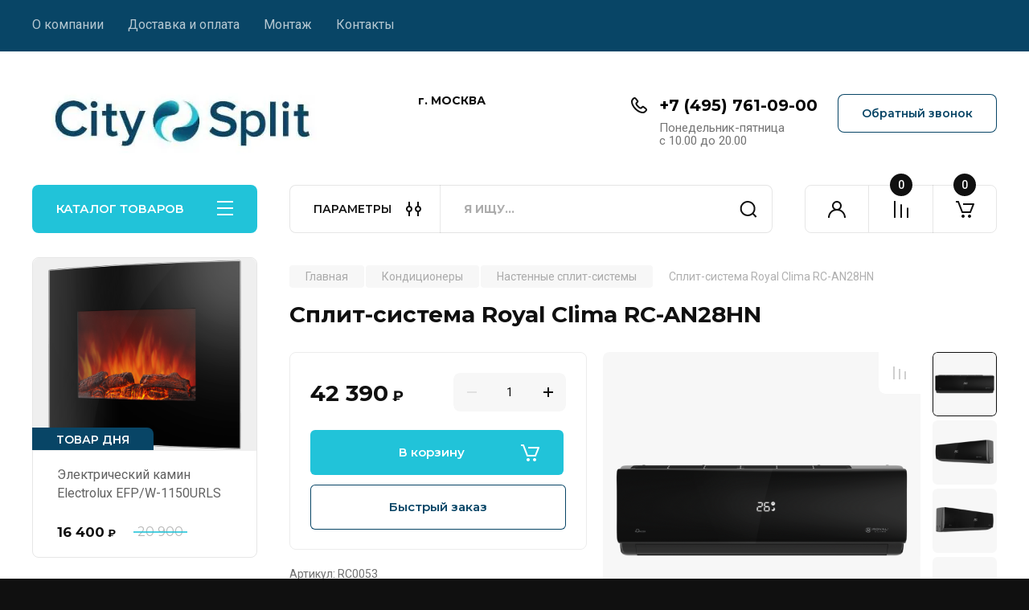

--- FILE ---
content_type: text/html; charset=utf-8
request_url: https://citysplit.ru/magazin/product/split-sistema-royal-clima-rc-an28hn
body_size: 28635
content:
<!doctype html>
<html lang="ru">

<head>
<meta charset="utf-8">
<meta name="robots" content="all"/>
<title>Сплит-система Royal Clima RC-AN28HN</title>
<meta name="description" content="Сплит-система Royal Clima RC-AN28HN">
<meta name="keywords" content="Сплит-система Royal Clima RC-AN28HN">
<meta name="SKYPE_TOOLBAR" content="SKYPE_TOOLBAR_PARSER_COMPATIBLE">
<meta name="viewport" content="width=device-width, initial-scale=1.0, maximum-scale=1.0, user-scalable=no">
<meta name="format-detection" content="telephone=no">
<meta http-equiv="x-rim-auto-match" content="none">


<!-- JQuery -->
<!--<script src="/g/libs/jquery/1.10.2/jquery.min.js" charset="utf-8"></script>-->
<script src="/g/libs/jquery/2.2.4/jquery-2.2.4.min.js" charset="utf-8"></script>
<!-- JQuery -->

		<link rel="stylesheet" href="/g/css/styles_articles_tpl.css">

            <!-- 46b9544ffa2e5e73c3c971fe2ede35a5 -->
            <script src='/shared/s3/js/lang/ru.js'></script>
            <script src='/shared/s3/js/common.min.js'></script>
        <link rel='stylesheet' type='text/css' href='/shared/s3/css/calendar.css' /><link rel="stylesheet" href="/g/libs/lightgallery-proxy-to-hs/lightgallery.proxy.to.hs.min.css" media="all" async>
<script src="/g/libs/lightgallery-proxy-to-hs/lightgallery.proxy.to.hs.stub.min.js"></script>
<script src="/g/libs/lightgallery-proxy-to-hs/lightgallery.proxy.to.hs.js" async></script>
<link rel="icon" href="/favicon.svg" type="image/svg+xml">

<!--s3_require-->
<link rel="stylesheet" href="/g/basestyle/1.0.1/user/user.css" type="text/css"/>
<link rel="stylesheet" href="/g/basestyle/1.0.1/user/user.blue.css" type="text/css"/>
<script type="text/javascript" src="/g/basestyle/1.0.1/user/user.js" async></script>
<!--/s3_require-->
				
		
		
		
			<link rel="stylesheet" type="text/css" href="/g/shop2v2/default/css/theme.less.css">		
			<script type="text/javascript" src="/g/printme.js"></script>
		<script type="text/javascript" src="/g/shop2v2/default/js/tpl.js"></script>
		<script type="text/javascript" src="/g/shop2v2/default/js/baron.min.js"></script>
		
			<script type="text/javascript" src="/g/shop2v2/default/js/shop2.2.js"></script>
		
	<script type="text/javascript">shop2.init({"productRefs": {"212153105":{"brend":{"164463504":["306934305"]},"seria":{"ATTICA NERO":["306934305"]},"pp_split_sistemi":{"184727702":["306934305"]},"moshn_oxl_split_sist":{"2.73":["306934305"]},"mosnost_obogrev_":{"2.92":["306934305"]},"potreblaemaa_mosnost_ohlazdenie_":{"0.84":["306934305"]},"potreblaemaa_mosnost_obogrev_":{"0.8":["306934305"]},"invertor_265":{"184735102":["306934305"]},"klass_energoeffektivnosti":{"184730102":["306934305"]},"upravlenie_po_wi_fi":{"184726302":["306934305"]},"hladagent":{"R410A":["306934305"]},"minimal_nyj_uroven_suma_vnutrenn":{"22":["306934305"]},"cvet_split_sistem":{"184729302":["306934305"]},"min_temperatura_ohlazdenie_":{"45547305":["306934305"]},"min_temperatura_obogrev_":{"45548105":["306934305"]},"naprazenie_elektropitania":{"220":["306934305"]},"gabarity_vnutrennego_bloka_v_s_g":{"777x250x201":["306934305"]},"dlina_vnutrennego_bloka":{"777":["306934305"]},"vysota_vnutrennego_bloka":{"250":["306934305"]},"glubina_vnutrennego_bloka":{"201":["306934305"]},"gabarity_vnesnego_bloka_v_s_g_":{"712x459x276":["306934305"]},"sirina_naruznogo_bloka":{"712":["306934305"]},"vysota_naruznogo_bloka":{"459":["306934305"]},"glubina_naruznogo_bloka":{"276":["306934305"]},"strana":{"\u0418\u0442\u0430\u043b\u0438\u044f":["306934305"]},"strana_sborki":{"\u041a\u0438\u0442\u0430\u0439":["306934305"]},"garantia":{"184731502":["306934305"]}}},"apiHash": {"getPromoProducts":"1e063222424f0cd38cc4e04d3614fb2f","getSearchMatches":"37491e7b0efc1f813761f0ccf270a953","getFolderCustomFields":"e91f607c61339124f16fafba7448a6cd","getProductListItem":"cbad09fca790b4e74c1d91ca85db35d8","cartAddItem":"13cade1092afe9030b3fba753268ce68","cartRemoveItem":"c5de11513d4336dd9a89411e6bc4d9ab","cartUpdate":"06b0097f28b0b82f622739634dfbce88","cartRemoveCoupon":"6c57d00d60b6090981fa8465842b0e84","cartAddCoupon":"6c546b45140dad43944637d59babd708","deliveryCalc":"38b4f1b6bff2ac61c8fdfd67413d3b92","printOrder":"cf46eb0cb83a58925d9ecfcbdf013d18","cancelOrder":"cdc74c0ed62256883f8d5b70988180fc","cancelOrderNotify":"29ffb78afb71498a0ae75a4ab0df9a87","repeatOrder":"14fe68d5406aa4c954620b679e205a6b","paymentMethods":"20edd6795db9d3df90b076fc8fdca468","compare":"ad4b5550e9a91f3d5e66cf9e4b59445d"},"hash": null,"verId": 3113632,"mode": "product","step": "","uri": "/magazin","IMAGES_DIR": "/d/","my": {"buy_alias":"\u0412 \u043a\u043e\u0440\u0437\u0438\u043d\u0443","buy_mod":true,"buy_kind":true,"on_shop2_btn":true,"gr_auth_placeholder":true,"gr_show_collcetions_amount":true,"gr_kinds_slider":true,"gr_cart_titles":true,"gr_filter_remodal_res":"1260","gr_sorting_no_filter":true,"gr_filter_remodal":true,"gr_filter_range_slider":false,"gr_search_range_slider":false,"gr_add_to_compare_text":"\u041a \u0441\u0440\u0430\u0432\u043d\u0435\u043d\u0438\u044e","gr_to_compare_text":"\u0421\u0440\u0430\u0432\u043d\u0438\u0442\u044c","gr_search_form_title":"\u041f\u041e\u0418\u0421\u041a \u041f\u041e \u041f\u0410\u0420\u0410\u041c\u0415\u0422\u0420\u0410\u041c","gr_vendor_in_thumbs":true,"gr_show_titles":true,"gr_show_options_text":"\u0412\u0441\u0435 \u043f\u0430\u0440\u0430\u043c\u0435\u0442\u0440\u044b","gr_pagelist_only_icons":true,"gr_filter_title_text":"\u0424\u0418\u041b\u042c\u0422\u0420","gr_filter_btn_text":"\u0424\u0418\u041b\u042c\u0422\u0420","gr_filter_reset_text":"\u041e\u0447\u0438\u0441\u0442\u0438\u0442\u044c","gr_card_slider_class":" vertical","gr_product_one_click":"\u0411\u044b\u0441\u0442\u0440\u044b\u0439 \u0437\u0430\u043a\u0430\u0437","gr_options_more_btn":"\u0412\u0441\u0435 \u043f\u0430\u0440\u0430\u043c\u0435\u0442\u0440\u044b","gr_cart_auth_remodal":true,"gr_cart_show_options_text":"\u041f\u043e\u043a\u0430\u0437\u0430\u0442\u044c \u043f\u0430\u0440\u0430\u043c\u0435\u0442\u0440\u044b","gr_cart_clear_btn_class":"clear_btn","gr_cart_back_btn":"\u041a \u043f\u043e\u043a\u0443\u043f\u043a\u0430\u043c","gr_cart_total_title":"\u0420\u0430\u0441\u0447\u0435\u0442","gr_cart_autoriz_btn_class":"cart_buy_rem","gr_cart_regist_btn_class":"cart_regist_btn","gr_coupon_placeholder":"\u041a\u0443\u043f\u043e\u043d","fold_btn_tit":"\u041a\u0410\u0422\u0410\u041b\u041e\u0413 \u0422\u041e\u0412\u0410\u0420\u041e\u0412","fold_mobile_title":"\u041a\u0410\u0422\u0410\u041b\u041e\u0413","search_btn_tit":"\u041f\u0410\u0420\u0410\u041c\u0415\u0422\u0420\u042b","search_form_btn":"\u041d\u0430\u0439\u0442\u0438","gr_show_nav_btns":true,"gr_hide_no_amount_rating":true,"price_fa_rouble":true,"gr_filter_placeholders":true,"gr_filter_only_field_title":true,"gr_comments_only_field_placeholder":true,"gr_coupon_used_text":"\u0418\u0441\u043f\u043e\u043b\u044c\u0437\u043e\u0432\u0430\u043d\u043d\u044b\u0439","gr_pluso_title":"\u041f\u043e\u0434\u0435\u043b\u0438\u0442\u044c\u0441\u044f","gr_cart_preview_version":"2.2.110-electrical-goods-cart-preview","gr_filter_version":"global:shop2.2.110-auto-accessories-adaptive-store-filter.tpl","gr_cart_page_version":"global:shop2.2.110-electrical-goods-cart.tpl","gr_product_template_name":"shop2.2.110-auto-accessories-adaptive-store-product-list-thumbs.tpl","gr_product_page_version":"global:shop2.2.110-electrical-goods-product.tpl","gr_collections_item":"global:shop2.2.110-auto-accessories-adaptive-store-product-item-collections.tpl","min_count_in_select":15,"gr_slider_new_style":true,"gr_buy_btn_data_url":true,"gr_product_quick_view":true,"gr_turn_zoom_image":true,"gr_shop_modules_new_style":true,"gr_pagelist_lazy_load_normal":true,"lazy_load_subpages":true,"gr_shop2_msg":true,"gr_additional_cart_preview_new_template":true,"gr_filter_max_count":10,"gr_cart_amount_new":true,"gr_compare_page_version":"global:shop2.2.110-electrical-goods-compare.tpl","gr_img_lazyload":true,"gr_optimized":false,"fix_fixedPanel_ios":true,"gr_product_show_btns":true,"vendor_alias":"\u041f\u0440\u043e\u0438\u0437\u0432\u043e\u0434\u0438\u0442\u0435\u043b\u044c"},"shop2_cart_order_payments": 5,"cf_margin_price_enabled": 0,"maps_yandex_key":"","maps_google_key":""});shop2.facets.enabled = true;</script>
<style type="text/css">.product-item-thumb {width: 350px;}.product-item-thumb .product-image, .product-item-simple .product-image {height: 350px;width: 350px;}.product-item-thumb .product-amount .amount-title {width: 254px;}.product-item-thumb .product-price {width: 300px;}.shop2-product .product-side-l {width: 200px;}.shop2-product .product-image {height: 190px;width: 200px;}.shop2-product .product-thumbnails li {width: 56px;height: 56px;}</style>
	
	<!-- Custom styles -->
	<link rel="stylesheet" href="/g/libs/jqueryui/datepicker-and-slider/css/jquery-ui.css">
	<link rel="stylesheet" href="/g/libs/lightgallery/v1.2.19/lightgallery.css">
	<link rel="stylesheet" href="/g/libs/remodal/css/remodal.css">
	<link rel="stylesheet" href="/g/libs/remodal/css/remodal-default-theme.css">
	<link rel="stylesheet" href="/g/libs/waslide/css/waslide.css">
	<link rel="stylesheet" href="/g/libs/jquery-popover/0.0.4/jquery.popover.css">
	<link rel="stylesheet" href="/g/libs/tiny-slider/2.9.2/css/animate.min.css">
	<link rel="stylesheet" href="/g/libs/tiny-slider/2.9.2/css/tiny-slider.min.css">
	<!-- Custom styles -->
	
	<!-- Custom js -->
	<script src="/g/libs/headeroom/0.12.0/headroom.js" charset="utf-8"></script>	<script src="/g/libs/jquery-responsive-tabs/1.6.3/jquery.responsiveTabs.min.js" charset="utf-8"></script>
	<script src="/g/libs/jquery-match-height/0.7.2/jquery.matchHeight.min.js" charset="utf-8"></script>
	<script src="/g/libs/jqueryui/datepicker-and-slider/js/jquery-ui.min.js" charset="utf-8"></script>
	<script src="/g/libs/jqueryui/touch_punch/jquery.ui.touch_punch.min.js" charset="utf-8"></script>
	
	<script src="/g/libs/owl-carousel/2.3.4/owl.carousel.min.js" charset="utf-8"></script>
	
			<script src="/g/libs/flexmenu/1.4.2/flexmenu.min.modern.js" charset="utf-8"></script>
		
	<script src="/g/libs/lightgallery/v1.2.19/lightgallery.js" charset="utf-8"></script>
	<script src="/g/libs/jquery-slick/1.6.0/slick.min.js" charset="utf-8"></script>
	<script src="/g/libs/remodal/js/remodal.js" charset="utf-8"></script>
	<script src="/g/libs/waslide/js/animit.js"></script>
	<script src="/g/libs/waslide/js/waslide.js"></script>
	
	<script src="/g/templates/shop2/widgets/js/timer.js" charset="utf-8"></script>
	
	<script src="/g/libs/jquery-popover/0.0.4/jquery.popover.js"></script>
	<script src="/g/libs/tiny-slider/2.9.2/js/tiny-slider.helper.ie8.min.js"></script>
	<script src="/g/libs/tiny-slider/2.9.2/js/tiny-slider.min.js"></script>
	<script src="/g/libs/vanilla-lazyload/17.1.0/lazyload.min.js"></script>	<!-- Custom js -->
	
	<!-- Site js -->
	<script src="/g/s3/misc/form/shop-form/shop-form-minimal.js" charset="utf-8"></script>
	<script src="/g/templates/shop2/2.110.2/electrical-goods/js/plugins.js" charset="utf-8"></script>




	<script src="/g/templates/shop2/2.110.2/electrical-goods/additional_work/quick_view_popup/quick_view_popup.js"></script>







<!-- Site js -->

<!-- Theme styles -->

		
				    <link rel="stylesheet" href="/g/templates/shop2/2.110.2/electrical-goods/themes/theme10/theme.scss.css">
			
<!-- Theme styles -->

	<!-- Main js -->
			<script src="/g/templates/shop2/2.110.2/electrical-goods/js/shop_main.js" charset="utf-8"></script>
		<!-- Main js -->

	
<link rel="stylesheet" href="/g/templates/shop2/2.110.2/electrical-goods/css/global_styles.css">

	<meta name="yandex-verification" content="7f84265c6af93d3f" />
<!-- Yandex.Metrika counter -->
<script type="text/javascript" >
   (function(m,e,t,r,i,k,a){m[i]=m[i]||function(){(m[i].a=m[i].a||[]).push(arguments)};
   m[i].l=1*new Date();
   for (var j = 0; j < document.scripts.length; j++) {if (document.scripts[j].src === r) { return; }}
   k=e.createElement(t),a=e.getElementsByTagName(t)[0],k.async=1,k.src=r,a.parentNode.insertBefore(k,a)})
   (window, document, "script", "https://mc.yandex.ru/metrika/tag.js", "ym");

   ym(96945235, "init", {
        clickmap:true,
        trackLinks:true,
        accurateTrackBounce:true
   });
</script>
<noscript><div><img src="https://mc.yandex.ru/watch/96945235" style="position:absolute; left:-9999px;" alt="" /></div></noscript>
<!-- /Yandex.Metrika counter -->


</head><body class="site gr_shop2_msg">
		
		
	   
   <div class="site_wrap">
	   <div class="mobile_panel_wrap">
	      <div class="mobile__panel">
	         <a class="close-button"><span>&nbsp;</span></a>
	         <div class="mobile_panel_inner">
	            <div class="mobile_menu_prev">
	               <div class="btn_next_menu"><span>МЕНЮ</span></div>
	                <div class="shared_mob_title">КАТАЛОГ</div>
	                <nav class="mobile_shared_wrap">                    
	                </nav>
	
	            </div>
	            <div class="mobile_menu_next">
	               <div class="btn_prev_menu"><span>Назад</span></div>
	               
	            </div>
	         </div>
	      </div>
	   </div>

	   <div class="site__wrapper">
	   	
	   			   	
	      <div class="top-menu">
	         <nav class="top-menu__inner block_padding">            
	            <ul class="top-menu__items"><li><a href="/o-kompanii" >О компании</a></li><li class="has-child"><a href="/dostavka-i-oplata" >Доставка и оплата</a><ul class="level-2"><li><a href="/oplata" >Оплата</a></li><li><a href="/dostavka" >Доставка</a></li><li><a href="/vozvrat-i-obmen" >Возврат и обмен</a></li><li><a href="/obrabotka-dannyh" >Обработка данных</a></li><li><a href="/rekvizity" >Реквизиты</a></li></ul></li><li><a href="/montazh" >Монтаж</a></li><li><a href="/kontakty" >Контакты</a></li></ul>            
	         </nav>
	      </div>
	      <div class="site__inner">
	         <header class="site-header block_padding">
	            <div class="company-info">
	            		            									<a class="company-info__logo_pic no_margins" href="https://citysplit.ru">
								<img style="max-width: 379px" src="/thumb/2/bSGU45Qa6P_ugIzphh4P7A/379c113/d/citysplit_logo.jpg" alt="">
							</a>
																	            </div>
	            <div class="head-contacts">
	               <div class="head-contacts__inner">
	                  <div class="head-contacts__address">
	                  		                     <div class="head-contacts__title">г. МОСКВА</div>
	                     	                     	                  </div>
	                  
	                  	                  <div class="head-contacts__phones">
	                     <div class="head-contacts__phones-inner">
	                        <div class="div-block">
	                        		                        	<div>
	                        		<span class="phone-num__title"></span>
	                        		<a href="tel:+7 (495) 761-09-00" class="link">+7 (495) 761-09-00</a>
                        		</div> 
	                        		                        </div>
	                        	                        <div class="head-contacts__phone-time">Понедельник-пятница<br />
с 10.00 до 20.00</div>
	                        	                     </div>
	                  </div>
	                  	               </div>
	               	               <div class="head-conracts__recall"><span data-remodal-target="form_top_popap" class="head-conracts__recall-btn w-button">Обратный звонок</span></div>
	               	            </div>
	         </header>
	         <div class="shop-modules block_padding shop_modules_new_style">
	            <div class="shop-modules__inner">
	               <div class="shop-modules__folders active">
	                  <div class="shop-modules__folders-title">КАТАЛОГ ТОВАРОВ</div>
	                  <div class="shop-modules__folder-icon"></div>
	               </div>
	               <div class="shop-modules__folders_mobile">
	                  <div class="shop-modules__folder-icon"></div>
	               </div>
	                <div class="shop-modules__search">
	                    <div data-remodal-target="search_popap" class="shop-modules__search-popup w-button">ПАРАМЕТРЫ</div>
	                     <nav class="search_catalog_top">
	                     	
	                     								    <form action="/magazin/search" enctype="multipart/form-data" method="get" class="shop-modules__search-form w-form">
		                     	    <input type="text" id="s[name]" name="search_text" placeholder="Я ищу…" class="shop-modules__search-input w-input">
		                     	    <button class="shop-modules__search-btn w-button">Найти</button>
		                       <re-captcha data-captcha="recaptcha"
     data-name="captcha"
     data-sitekey="6LddAuIZAAAAAAuuCT_s37EF11beyoreUVbJlVZM"
     data-lang="ru"
     data-rsize="invisible"
     data-type="image"
     data-theme="light"></re-captcha></form>   
							                   
					    </nav>
	
	                </div>
	               <div class="mobile-contacts" data-remodal-target="contact_popap">&nbsp;</div>
	               <div class="mobile-search" data-remodal-target="search_popap">&nbsp;</div>
	               
	               <div class="shop-modules__cabinet" data-remodal-target="login_popap">&nbsp;</div>
	               
	               					<div class="compare-block">
						<a href="/magazin/compare" class="compare-block__link" target="_blank">&nbsp;</a>
						<div class="compare-block__amount">0</div>
					</div>
	               	               
	               
	               					
																	
													<div class="gr-cart-preview">
								  
	    	    	    
	    <div id="shop2-cart-preview">
	      <a href="/magazin/cart" class=" pointer_events_none">
	        <span class="gr-cart-total-amount shop-modules__cart-amount">0</span>
	        <span class="gr-cart-total-sum">0 <span>₽</span></span>
	      </a>
	    </div><!-- Cart Preview -->
    
								</div>
							 
											
						                
	            </div>
	         </div>
	         <div class="site-content content_shop_pages">
	            <div class="site-content__inner ">
	            	
	            	<div class="site-content__inner_2 block_padding">
	              
	               <div class="site-content__left">
	               	
	               	
	               						    <nav class=" folders-nav  ">
					        <ul class=" folders_menu">
					            					                					            					                					                    					
					                    					                        <li class="cat-item firstlevel has sublevel">
												<a href="/magazin/folder/kondicionery" class="hasArrow ">
													
						                        							                        									                        								                                		<span class="cat-item__pic"><?xml version="1.0" encoding="utf-8"?>
<!-- Generator: Adobe Illustrator 21.0.0, SVG Export Plug-In . SVG Version: 6.00 Build 0)  -->
<svg version="1.1" id="Слой_1" xmlns="http://www.w3.org/2000/svg" xmlns:xlink="http://www.w3.org/1999/xlink" x="0px" y="0px"
	 viewBox="0 0 200 150" style="enable-background:new 0 0 200 150;" xml:space="preserve">
<style type="text/css">
	.st0{fill:#FFFFFF;}
</style>
<path class="st0" d="M186.2,4.5H15.7c-5.4,0-9.7,4.4-9.7,9.7v76.3c0,5.4,4.4,9.7,9.7,9.7h170.5c5.4,0,9.7-4.4,9.7-9.7V14.3
	C195.9,8.9,191.6,4.5,186.2,4.5z M171,95H31.4v-9.5c0-2.3,1.9-4.2,4.2-4.2h131.1c2.3,0,4.2,1.9,4.2,4.2V95z M190.7,90.5
	c0,2.5-2,4.5-4.5,4.5h-10v-9.5c0-5.2-4.2-9.5-9.5-9.5H35.7c-5.2,0-9.5,4.2-9.5,9.5V95H15.7c-2.5,0-4.5-2-4.5-4.5V14.3
	c0-2.5,2-4.5,4.5-4.5h170.5c2.5,0,4.5,2,4.5,4.5V90.5z M176.7,24.3v1.9c0,0.9-0.8,1.7-1.7,1.7H27.3c-0.9,0-1.7-0.8-1.7-1.7v-1.9
	c0-0.9,0.8-1.7,1.7-1.7H175C176,22.7,176.7,23.4,176.7,24.3z M176.7,37.4v2c0,0.9-0.7,1.6-1.6,1.6H27.3c-0.9,0-1.6-0.7-1.6-1.6v-2
	c0-0.9,0.7-1.6,1.6-1.6h147.9C176,35.8,176.7,36.5,176.7,37.4z M91.2,62.7V67c0,0.7-0.5,1.2-1.2,1.2h-4.3c-0.7,0-1.2-0.5-1.2-1.2
	v-4.3c0-0.7,0.5-1.2,1.2-1.2H90C90.6,61.5,91.2,62.1,91.2,62.7z M104.3,62.7V67c0,0.7-0.5,1.2-1.2,1.2h-4.3c-0.7,0-1.2-0.5-1.2-1.2
	v-4.3c0-0.7,0.5-1.2,1.2-1.2h4.3C103.7,61.5,104.3,62.1,104.3,62.7z M117.4,62.7V67c0,0.7-0.5,1.2-1.2,1.2h-4.3
	c-0.7,0-1.2-0.5-1.2-1.2v-4.3c0-0.7,0.5-1.2,1.2-1.2h4.3C116.8,61.5,117.4,62.1,117.4,62.7z M44.8,112.5c2,3.6,2.6,7.7,1.8,11.6
	c-0.4,2.1-1.3,4-2,5.9c-0.7,1.8-1.4,3.4-1.8,5.1c-0.5,2.3-0.4,5.3,1,7.4c0.4,0.6,0.3,1.4-0.2,1.9L42,146c-0.6,0.6-1.7,0.6-2.2-0.2
	c-2.2-3-3-7.3-2.1-11.8c0.4-2.1,1.3-4.1,2.1-6c0.7-1.7,1.4-3.3,1.7-4.9c0.6-2.6,0.2-5.4-1.2-7.8c-0.3-0.6-0.1-1.3,0.4-1.6l2-1.3
	C43.6,111.7,44.5,111.9,44.8,112.5z M83.1,112.8c1.9,3.5,2.5,7.5,1.7,11.4c-0.4,2.1-1.3,4-2,5.9c-0.7,1.8-1.4,3.4-1.8,5.1
	c-0.5,2.3-0.4,5.4,1.1,7.5c0.4,0.5,0.3,1.2-0.1,1.7l-1.8,1.9c-0.6,0.6-1.5,0.5-2-0.1c-2.3-3-3.1-7.4-2.2-11.9c0.4-2.1,1.3-4.1,2.1-6
	c0.7-1.7,1.4-3.3,1.7-4.9c0.6-2.6,0.2-5.3-1.1-7.7c-0.3-0.6-0.1-1.4,0.5-1.8l2-1.3C81.8,111.7,82.7,112,83.1,112.8z M121.4,113
	c1.8,3.5,2.3,7.4,1.5,11.1c-0.4,2.1-1.3,4-2,5.9c-0.7,1.8-1.4,3.4-1.8,5.1c-0.5,2.3-0.4,5.3,1,7.4c0.4,0.6,0.3,1.3-0.2,1.8l-1.7,1.7
	c-0.6,0.6-1.7,0.6-2.2-0.2c-2.2-3-3-7.3-2.1-11.8c0.4-2.1,1.3-4.1,2.1-6c0.7-1.7,1.4-3.3,1.7-4.9c0.5-2.5,0.2-5.2-1-7.5
	c-0.4-0.8-0.1-1.7,0.6-2.1l1.6-1C119.8,111.8,121,112.1,121.4,113z M159.4,112.6c2,3.6,2.6,7.6,1.8,11.6c-0.4,2.1-1.3,4-2,5.9
	c-0.7,1.8-1.4,3.4-1.8,5.1c-0.5,2.3-0.4,5.2,0.9,7.3c0.4,0.7,0.4,1.5-0.2,2l-1.4,1.5c-0.7,0.7-1.9,0.6-2.4-0.2
	c-2.1-3-2.9-7.2-2-11.7c0.4-2.1,1.3-4.1,2.1-6c0.7-1.7,1.4-3.3,1.7-4.9c0.6-2.6,0.2-5.4-1.1-7.8c-0.3-0.6-0.1-1.3,0.5-1.7l2.2-1.4
	C158.1,111.7,159,111.9,159.4,112.6z"/>
</svg>
</span>
						                                						                                					                                						                        		<span class="cat-item__title  no-padding">Кондиционеры</span>
					                        		
					                        	</a>
					                    					                    																									                					            					                					                    					                        					                            <ul>
					                            	<li class="parentItem"><a href="/magazin/folder/kondicionery"><span>Кондиционеры</span></a></li>
					                        					                    					
					                    					                        <li class=""> 
					                        	<a href="/magazin/folder/nastennye-split-sistemy">Настенные сплит-системы</a>
					                    					                    																									                					            					                					                    					                        					                            </li>
					                            					                        					                    					
					                    					                        <li class=" has sublevel"> 
					                        	<a class="hasArrow" href="/magazin/folder/multisplit-sistemy">Мультисплит-системы</a>
					                    					                    																									                					            					                					                    					                        					                            <ul>
					                            	<li class="parentItem"><a href="/magazin/folder/multisplit-sistemy"><span>Мультисплит-системы</span></a></li>
					                        					                    					
					                    					                        <li class=""> 
					                        	<a href="/magazin/folder/naruzhnye-bloki">Наружные блоки</a>
					                    					                    																									                					            					                					                    					                        					                            </li>
					                            					                        					                    					
					                    					                        <li class=""> 
					                        	<a href="/magazin/folder/vnutrennie-bloki">Внутренние блоки</a>
					                    					                    																									                					            					                					                    					                        					                            </li>
					                            					                        					                    					
					                    					                        <li class=""> 
					                        	<a href="/magazin/folder/komplekty-multisplit-sistem">Комплекты</a>
					                    					                    																									                					            					                					                    					                        					                            </li>
					                            					                                </ul>
					                                </li>
					                            					                        					                    					
					                    					                        <li class=""> 
					                        	<a href="/magazin/folder/mobilnye-kondicionery">Мобильные кондиционеры</a>
					                    					                    																									                					            					                					                    					                        					                            </li>
					                            					                        					                    					
					                    					                        <li class=""> 
					                        	<a href="/magazin/folder/aksessuary">Аксессуары</a>
					                    					                    																									                					            					                					                    					                        					                            </li>
					                            					                                </ul>
					                                </li>
					                            					                        					                    					
					                    					                        <li class="cat-item firstlevel has sublevel">
												<a href="/magazin/folder/ventilyaciya" class="hasArrow ">
													
						                        							                        									                        								                                		<span class="cat-item__pic"><?xml version="1.0" encoding="utf-8"?>
<!-- Generator: Adobe Illustrator 21.0.0, SVG Export Plug-In . SVG Version: 6.00 Build 0)  -->
<svg version="1.1" id="Слой_1" xmlns="http://www.w3.org/2000/svg" xmlns:xlink="http://www.w3.org/1999/xlink" x="0px" y="0px"
	 viewBox="0 0 200 200" style="enable-background:new 0 0 200 200;" xml:space="preserve">
<style type="text/css">
	.st0{fill:#FFFFFF;}
</style>
<path class="st0" d="M106.5,115c1.7,4.1,2.6,8.4,2.5,12.9c0,0.6,0,1.2-0.1,1.8c-0.1,2.8-0.3,5.9,1,8.9c2.2,5,8.3,8.1,14.4,7.2
	c0.4-0.1,0.7-0.1,1.1-0.2c4.1-0.8,8.1-3.2,12.1-7.2c5.2-5.1,8.7-11,10.1-17c1.7-7.2,0.2-14.6-3.8-19.9c-4-5.2-9.9-7.8-14.2-9
	c-4.3-1.2-8.7-1.6-12.8-1.9c-1.3-3-3.4-5.5-6-7.4c2.7-3.9,6.2-7.1,10.3-9.5c0.5-0.3,1-0.6,1.6-0.9c2.5-1.3,5.2-2.8,7.1-5.5
	c3.2-4.5,2.7-11.2-1.2-16c-2.9-3.5-7.1-6-13.1-7.6c-7.1-1.9-13.9-1.8-19.8,0.1c-7,2.3-12.7,7.3-15.1,13.5
	c-2.4,6.1-1.6,12.5-0.4,16.8c1.3,4.7,3.4,9,5.5,13c-2,2.6-3.3,5.8-3.6,9.2c-4.8-0.3-9.5-1.6-13.6-4c-0.5-0.3-1-0.6-1.5-0.9
	c-2.4-1.4-5.1-3-8.3-3.3c-5.5-0.4-11,3.5-13.1,9.3c-1.6,4.3-1.5,9.2,0.2,15.1c2,7,5.6,12.9,10.3,16.9c5.5,4.8,12.8,7.1,19.4,6
	c0.3,0,0.6-0.1,0.8-0.2c6.1-1.3,10.8-5.1,13.8-8.1c3.3-3.5,5.9-7.5,8.2-11.2c0.7,0.1,1.4,0.1,2.1,0.1
	C102.4,116.2,104.5,115.8,106.5,115z M118.4,98c0-0.5,0-1-0.1-1.5c3.3,0.3,6.6,0.7,9.8,1.5c3.4,1,8.1,2.9,11.2,6.9
	c3,4,4.1,9.6,2.8,15.2c-1.1,5-4.1,9.9-8.5,14.2c-3.5,3.4-6.8,5.3-10,5.8c-3,0.4-7-0.8-8.4-3.8c-0.8-1.8-0.7-4-0.6-6.4
	c0-0.6,0.1-1.3,0.1-1.9c0.1-5.4-1-10.8-3.2-15.8C115.7,108.9,118.4,103.7,118.4,98z M100.2,110.5c-6.9,0-12.5-5.6-12.5-12.5
	c0-6.9,5.6-12.5,12.5-12.5s12.5,5.6,12.5,12.5C112.7,104.9,107.1,110.5,100.2,110.5z M85.9,59.5c1.8-4.6,6.2-8.4,11.6-10.2
	c4.9-1.6,10.6-1.5,16.6,0c4.7,1.2,8,3.1,10.1,5.7c1.9,2.4,2.9,6.4,1,9.1c-1.1,1.6-3.1,2.6-5.2,3.7c-0.6,0.3-1.1,0.6-1.7,0.9
	c-5.1,2.9-9.4,7-12.6,11.8c-1.7-0.6-3.6-0.9-5.5-0.9c-3.8,0-7.3,1.2-10.3,3.2c-1.7-3.2-3.3-6.7-4.2-10.3
	C84.8,69.2,84.1,64.2,85.9,59.5z M85.8,123.3c-2.5,2.6-6.4,5.8-11.4,6.6c-4.9,0.8-10.4-0.9-14.7-4.7c-3.8-3.4-6.8-8.3-8.5-14.2
	c-1.4-4.7-1.5-8.5-0.4-11.6c1.1-2.9,4-5.8,7.3-5.6c1.9,0.1,3.8,1.3,5.9,2.5c0.5,0.3,1.1,0.7,1.7,1c5.2,2.9,10.9,4.5,16.8,4.7
	c1.3,5.5,5,10,9.9,12.3C90.5,117.5,88.4,120.7,85.8,123.3z M44.3,166.6c0.7,0.6,0.8,1.7,0.2,2.4c-0.7,0.8-1.4,1.7-2.1,2.5
	c-0.6,0.7-1.7,0.8-2.4,0.2c-2.3-1.9-4.5-3.9-6.6-6C15.5,147.8,5.6,123.9,5.6,98.5c0-19.1,5.6-37.3,16-52.8c0.4-0.6,1.1-0.8,1.7-0.5
	c1.1,0.6,2.5,1.2,3.5,1.7c0.7,0.4,1,1.3,0.5,2c-9.6,14.1-15.3,31.2-15.3,49.6C12.2,125.9,24.7,150.4,44.3,166.6z M195.6,98.5
	c0,25.4-9.9,49.2-27.8,67.2c-2,2-4,3.9-6.2,5.6c-0.8,0.6-1.9,0.5-2.5-0.3c-0.6-0.8-1.2-1.7-1.9-2.5c-0.6-0.7-0.4-1.8,0.3-2.4
	c19.3-16.2,31.5-40.5,31.5-67.6c0-2.3-0.1-4.6-0.3-6.9c-0.1-1.1,0.8-2.1,2-2c0.9,0.1,1.9,0.1,2.8,0.2c0.9,0.1,1.7,0.8,1.8,1.7
	C195.5,93.9,195.6,96.2,195.6,98.5z M50.3,20c-0.5-0.8-0.3-1.8,0.5-2.3c14.8-9.2,32-14.1,49.8-14.1c25.4,0,49.2,9.9,67.2,27.8
	c4.9,4.9,9.2,10.3,12.8,15.9c0.5,0.8,0.3,1.8-0.5,2.3c-0.9,0.6-1.8,1.2-2.7,1.8c-0.8,0.5-1.8,0.3-2.3-0.5
	c-15.7-24.5-43.2-40.8-74.4-40.8c-17,0-32.8,4.8-46.3,13.2c-0.8,0.5-1.8,0.2-2.2-0.5C51.5,21.8,50.9,20.9,50.3,20z M136.4,163
	c6-3.3,11.6-7.5,16.6-12.5c14-14,21.7-32.6,21.7-52.4S167,59.7,153,45.7c-14-14-32.6-21.7-52.4-21.7s-38.4,7.7-52.4,21.7
	c-14,14-21.7,32.6-21.7,52.4c0,19.8,7.7,38.4,21.7,52.4c5,5,10.6,9.2,16.6,12.5c-7.4,7.5-13.1,17.1-16.6,28
	c-0.4,1.4-0.2,2.9,0.7,4.1c0.9,1.2,2.2,1.9,3.7,1.9l96.2,0.1c0,0,0,0,0,0c1.5,0,2.8-0.7,3.7-1.9c0.9-1.2,1.1-2.7,0.7-4.1
	C149.5,180.2,143.8,170.5,136.4,163z M32.2,98.1c0-37.7,30.7-68.4,68.4-68.4c37.7,0,68.4,30.7,68.4,68.4c0,37.7-30.7,68.4-68.4,68.4
	C62.9,166.5,32.2,135.8,32.2,98.1z M54,191.3c3.5-10.1,9.1-18.9,16.1-25.6c9.5,4.3,19.8,6.5,30.5,6.5c10.7,0,21-2.3,30.4-6.5
	c7.1,6.7,12.6,15.5,16.1,25.7L54,191.3z"/>
</svg>
</span>
						                                						                                					                                						                        		<span class="cat-item__title  no-padding">Вентиляция</span>
					                        		
					                        	</a>
					                    					                    																									                					            					                					                    					                        					                            <ul>
					                            	<li class="parentItem"><a href="/magazin/folder/ventilyaciya"><span>Вентиляция</span></a></li>
					                        					                    					
					                    					                        <li class=""> 
					                        	<a href="/magazin/folder/brizery-tion">Бризеры TION</a>
					                    					                    																									                					            					                					                    					                        					                            </li>
					                            					                        					                    					
					                    					                        <li class=""> 
					                        	<a href="/magazin/folder/ventilyaciya-1">Приточные установки</a>
					                    					                    																									                					            					                					                    					                        					                            </li>
					                            					                                </ul>
					                                </li>
					                            					                        					                    					
					                    					                        <li class="cat-item firstlevel has sublevel">
												<a href="/magazin/folder/otoplenie" class="hasArrow ">
													
						                        							                        									                        								                                		<span class="cat-item__pic"><?xml version="1.0" encoding="utf-8"?>
<!-- Generator: Adobe Illustrator 21.0.0, SVG Export Plug-In . SVG Version: 6.00 Build 0)  -->
<svg version="1.1" id="Слой_1" xmlns="http://www.w3.org/2000/svg" xmlns:xlink="http://www.w3.org/1999/xlink" x="0px" y="0px"
	 viewBox="0 0 200 170" style="enable-background:new 0 0 200 170;" xml:space="preserve">
<style type="text/css">
	.st0{fill:#FFFFFF;}
</style>
<path class="st0" d="M28.7,39.2c-2.5-3.1-3.3-7.7-2.4-12.4c0.4-2.2,1.3-4.2,2.1-6.2c0.7-1.8,1.4-3.4,1.8-5.1
	c0.6-2.7,0.2-5.5-1.2-8.1c-0.3-0.6-0.1-1.3,0.4-1.6l2.3-1.5c0.6-0.4,1.5-0.2,1.8,0.4c2.1,3.7,2.7,7.9,1.9,12c-0.5,2.1-1.3,4.1-2.1,6
	c-0.8,1.8-1.5,3.5-1.8,5.2c-0.5,2.4-0.4,5.6,1.2,7.8c0.3,0.5,0.3,1.1-0.1,1.5l-2.1,2.1C30,39.8,29.2,39.8,28.7,39.2z M69.7,39.3
	l2.1-2.1c0.4-0.4,0.5-1,0.1-1.5c-1.6-2.2-1.7-5.4-1.2-7.8c0.3-1.7,1.1-3.4,1.8-5.2c0.8-1.9,1.6-3.9,2.1-6c0.9-4.1,0.2-8.3-1.9-12
	c-0.4-0.6-1.2-0.8-1.8-0.4l-2.3,1.5c-0.5,0.4-0.8,1.1-0.4,1.6c1.4,2.5,1.8,5.3,1.2,8.1c-0.3,1.6-1.1,3.3-1.8,5.1
	c-0.8,2-1.7,4-2.1,6.2c-1,4.7-0.1,9.3,2.4,12.4C68.4,39.8,69.2,39.8,69.7,39.3z M109,39.3l2.1-2.1c0.4-0.4,0.5-1,0.1-1.5
	c-1.6-2.2-1.7-5.4-1.2-7.8c0.3-1.7,1.1-3.4,1.8-5.2c0.8-1.9,1.6-3.9,2.1-6c0.9-4.1,0.2-8.3-1.9-12c-0.4-0.6-1.2-0.8-1.8-0.4L108,5.8
	c-0.5,0.4-0.8,1.1-0.4,1.6c1.4,2.5,1.8,5.3,1.2,8.1c-0.3,1.6-1.1,3.3-1.8,5.1c-0.8,2-1.7,4-2.1,6.2c-1,4.7-0.1,9.3,2.4,12.4
	C107.6,39.8,108.5,39.8,109,39.3z M148.2,39.3l2.1-2.1c0.4-0.4,0.5-1,0.1-1.5c-1.6-2.2-1.7-5.4-1.2-7.8c0.3-1.7,1.1-3.4,1.8-5.2
	c0.8-1.9,1.6-3.9,2.1-6c0.9-4.1,0.2-8.3-1.9-12c-0.4-0.6-1.2-0.8-1.8-0.4l-2.3,1.5c-0.5,0.4-0.8,1.1-0.4,1.6
	c1.4,2.5,1.8,5.3,1.2,8.1c-0.3,1.6-1.1,3.3-1.8,5.1c-0.8,2-1.7,4-2.1,6.2c-1,4.7-0.1,9.3,2.4,12.4C146.9,39.8,147.7,39.8,148.2,39.3
	z M119.1,76.2v60.9c0,5.8-4.7,10.6-10.6,10.6s-10.6-4.7-10.6-10.6V76.2c0-5.8,4.7-10.6,10.6-10.6S119.1,70.3,119.1,76.2z
	 M113.7,76.2c0-2.9-2.3-5.2-5.2-5.2s-5.2,2.3-5.2,5.2v60.9c0,2.9,2.3,5.2,5.2,5.2s5.2-2.3,5.2-5.2V76.2z M156.4,76.2v60.9
	c0,5.8-4.7,10.6-10.6,10.6c-5.8,0-10.6-4.7-10.6-10.6V76.2c0-5.8,4.7-10.6,10.6-10.6C151.6,65.6,156.4,70.3,156.4,76.2z M151,76.2
	c0-2.9-2.3-5.2-5.2-5.2s-5.2,2.3-5.2,5.2v60.9c0,2.9,2.3,5.2,5.2,5.2s5.2-2.3,5.2-5.2V76.2z M81.7,76.2v60.9
	c0,5.8-4.7,10.6-10.6,10.6s-10.6-4.7-10.6-10.6V76.2c0-5.8,4.7-10.6,10.6-10.6S81.7,70.3,81.7,76.2z M76.3,76.2
	c0-2.9-2.3-5.2-5.2-5.2s-5.2,2.3-5.2,5.2v60.9c0,2.9,2.3,5.2,5.2,5.2s5.2-2.3,5.2-5.2V76.2z M44.4,76.2v60.9
	c0,5.8-4.7,10.6-10.6,10.6s-10.6-4.7-10.6-10.6V76.2c0-5.8,4.7-10.6,10.6-10.6S44.4,70.3,44.4,76.2z M39,76.2c0-2.9-2.3-5.2-5.2-5.2
	s-5.2,2.3-5.2,5.2v60.9c0,2.9,2.3,5.2,5.2,5.2s5.2-2.3,5.2-5.2V76.2z M191.2,116.8v7.3c3.1,0.6,5.4,3.3,5.4,6.5V141
	c0,3.6-3,6.6-6.6,6.6h-17.5v7.2c0,4.7-3.8,8.4-8.4,8.4H15.4c-4.7,0-8.4-3.8-8.4-8.4V58.1c0-4.7,3.8-8.4,8.4-8.4H164
	c4.7,0,8.4,3.8,8.4,8.4V66h12.3c6.5,0,11.8,5.3,11.8,11.8s-5.3,11.8-11.8,11.8h-12.3V124h13.3v-7.2h-3.4c-0.6,0-1.2-0.5-1.2-1.2
	v-3.1c0-0.6,0.5-1.2,1.2-1.2h13.3c0.6,0,1.2,0.5,1.2,1.2v3.1c0,0.6-0.5,1.2-1.2,1.2H191.2z M172.5,71.3v12.9h12.3
	c3.6,0,6.4-2.9,6.4-6.4c0-3.6-2.9-6.4-6.4-6.4H172.5z M167.1,58.1c0-1.7-1.4-3.1-3.1-3.1H15.4c-1.7,0-3.1,1.4-3.1,3.1v96.7
	c0,1.7,1.4,3.1,3.1,3.1H164c1.7,0,3.1-1.4,3.1-3.1V58.1z M191.3,130.6c0-0.7-0.6-1.2-1.2-1.2h-17.5v12.9H190c0.7,0,1.2-0.6,1.2-1.2
	V130.6z"/>
</svg>
</span>
						                                						                                					                                						                        		<span class="cat-item__title  no-padding">Отопление</span>
					                        		
					                        	</a>
					                    					                    																									                					            					                					                    					                        					                            <ul>
					                            	<li class="parentItem"><a href="/magazin/folder/otoplenie"><span>Отопление</span></a></li>
					                        					                    					
					                    					                        <li class=""> 
					                        	<a href="/magazin/folder/konvektory">Конвекторы</a>
					                    					                    																									                					            					                					                    					                        					                            </li>
					                            					                        					                    					
					                    					                        <li class=""> 
					                        	<a href="/magazin/folder/infrakrasnye-konvektory">Инфракрасные конвекторы</a>
					                    					                    																									                					            					                					                    					                        					                            </li>
					                            					                        					                    					
					                    					                        <li class=""> 
					                        	<a href="/magazin/folder/teplovye-zavesy">Тепловые завесы</a>
					                    					                    																									                					            					                					                    					                        					                            </li>
					                            					                        					                    					
					                    					                        <li class=""> 
					                        	<a href="/magazin/folder/teploventilyatory">Тепловентиляторы</a>
					                    					                    																									                					            					                					                    					                        					                            </li>
					                            					                        					                    					
					                    					                        <li class=""> 
					                        	<a href="/magazin/folder/aksessuary-dlya-teplovogo-oborudovaniya">Аксессуары для теплового оборудования</a>
					                    					                    																									                					            					                					                    					                        					                            </li>
					                            					                                </ul>
					                                </li>
					                            					                        					                    					
					                    					                        <li class="cat-item firstlevel has sublevel">
												<a href="/magazin/folder/uvlazhnenie" class="hasArrow ">
													
						                        							                        									                        								                                		<span class="cat-item__pic"><?xml version="1.0" encoding="utf-8"?>
<!-- Generator: Adobe Illustrator 21.0.0, SVG Export Plug-In . SVG Version: 6.00 Build 0)  -->
<svg version="1.1" id="Слой_1" xmlns="http://www.w3.org/2000/svg" xmlns:xlink="http://www.w3.org/1999/xlink" x="0px" y="0px"
	 viewBox="0 0 145 200" style="enable-background:new 0 0 145 200;" xml:space="preserve">
<style type="text/css">
	.st0{fill:#FFFFFF;}
</style>
<g>
	<path class="st0" d="M45,53.5c-5-4-7-10.8-5.3-17.7c0.7-2.9,2.1-5.5,3.4-8.1c1.2-2.2,2.2-4.3,2.8-6.3c1-3.7,0-7.5-2.7-10.8l5.6-4.6
		c4.2,5.1,5.7,11.4,4.1,17.3c-0.7,2.8-2.1,5.3-3.4,7.8c-1.2,2.3-2.3,4.4-2.8,6.4c-0.4,1.6-1.4,6.9,2.8,10.3L45,53.5z"/>
	<path class="st0" d="M73.2,53.5c-5-4-7-10.8-5.3-17.7c0.7-2.9,2.1-5.5,3.4-8.1c1.2-2.2,2.2-4.3,2.8-6.3c1-3.7,0-7.5-2.7-10.8
		L77,6.1c4.2,5.1,5.7,11.4,4.1,17.3c-0.7,2.8-2.1,5.3-3.4,7.8c-1.2,2.3-2.3,4.4-2.8,6.4c-0.4,1.6-1.4,6.9,2.8,10.3L73.2,53.5z"/>
	<path class="st0" d="M101.4,53.5c-5-4-7-10.8-5.3-17.7c0.7-2.9,2.1-5.5,3.4-8.1c1.2-2.2,2.2-4.3,2.8-6.3c1-3.7,0-7.5-2.7-10.8
		l5.6-4.6c4.2,5.1,5.7,11.4,4.1,17.3c-0.7,2.8-2.1,5.3-3.4,7.8c-1.2,2.3-2.3,4.4-2.8,6.4c-0.4,1.6-1.4,6.9,2.8,10.3L101.4,53.5z"/>
	<path class="st0" d="M126.3,196.1H20.9c-4.1,0-7.7-2.7-8.9-6.6c-11.2-38-4.9-78.8,17.1-111.7l4.4-6.6c2-3,5.4-4.8,9.1-4.8h62.1
		c3.7,0,7,1.8,9.1,4.8l4.4,6.6c22.1,33,28.3,73.7,17.1,111.7C134.1,193.3,130.4,196.1,126.3,196.1z M42.6,73.6c-1.2,0-2.4,0.6-3,1.6
		l-4.4,6.6C14.3,112.9,8.4,151.4,19,187.4c0.2,0.8,1,1.4,1.9,1.4h105.5c0.9,0,1.6-0.6,1.9-1.4c10.6-36,4.7-74.5-16.2-105.6l-4.4-6.6
		c-0.7-1-1.8-1.6-3-1.6H42.6z"/>
	<path class="st0" d="M74.4,172.3l-0.1,0c-5.5-0.1-10.1-1.6-14.3-4.7c-4.9-3.6-8-8.4-9.3-14.4c-0.9-4-0.5-8.2,1-12.3
		c1.3-3.5,3.1-7,5.3-10.9c3.3-5.7,7.4-11.6,12.4-18.1c1.2-1.5,2.9-2.4,4.7-2.4h0c1.8,0,3.5,0.9,4.7,2.4c5.6,7.2,9.8,13.5,13.3,19.7
		c2.2,3.9,3.7,7.3,4.8,10.6c1.1,3.3,1.3,6.7,0.7,10.2c-1,5.4-3.5,9.9-7.5,13.6c-3.8,3.4-8.3,5.5-13.5,6.1c-0.7,0.1-1.3,0.1-1.8,0.1
		c-0.2,0-0.3,0-0.4,0L74.4,172.3z M74.1,117.7c-4.3,5.7-7.9,10.9-10.8,15.9c-2.1,3.5-3.6,6.7-4.8,9.8c-1.1,2.8-1.3,5.5-0.7,8.2
		c0.9,4.3,3.1,7.6,6.5,10.2c2.9,2.1,6.1,3.2,9.9,3.2c0.1,0,0.3,0,0.4,0c0.4,0,0.8,0,1.2-0.1c3.7-0.4,6.8-1.8,9.5-4.3
		c2.8-2.6,4.5-5.7,5.2-9.5c0.4-2.3,0.3-4.4-0.4-6.6c-0.9-2.9-2.3-5.8-4.3-9.3C82.7,129.7,79,124.1,74.1,117.7z"/>
	<rect x="25.9" y="85.1" class="st0" width="93.5" height="7"/>
</g>
</svg>
</span>
						                                						                                					                                						                        		<span class="cat-item__title  no-padding">Увлажнение и очищение воздуха</span>
					                        		
					                        	</a>
					                    					                    																									                					            					                					                    					                        					                            <ul>
					                            	<li class="parentItem"><a href="/magazin/folder/uvlazhnenie"><span>Увлажнение и очищение воздуха</span></a></li>
					                        					                    					
					                    					                        <li class=""> 
					                        	<a href="/magazin/folder/uvlazhniteli-vozduha">Увлажнители воздуха</a>
					                    					                    																									                					            					                					                    					                        					                            </li>
					                            					                        					                    					
					                    					                        <li class=""> 
					                        	<a href="/magazin/folder/ochistiteli-vozduha">Очистители воздуха</a>
					                    					                    																									                					            					                					                    					                        					                            </li>
					                            					                        					                    					
					                    					                        <li class=""> 
					                        	<a href="/magazin/folder/osushiteli-vozduha">Осушители воздуха</a>
					                    					                    																									                					            					                					                    					                        					                            </li>
					                            					                                </ul>
					                                </li>
					                            					                        					                    					
					                    					                        <li class="cat-item firstlevel has sublevel">
												<a href="/magazin/folder/vodonagrevateli" class="hasArrow ">
													
						                        							                        						                                						                        		<span class="cat-item__title  padding">Водонагреватели</span>
					                        		
					                        	</a>
					                    					                    																									                					            					                					                    					                        					                            <ul>
					                            	<li class="parentItem"><a href="/magazin/folder/vodonagrevateli"><span>Водонагреватели</span></a></li>
					                        					                    					
					                    					                        <li class=""> 
					                        	<a href="/magazin/folder/protochnye-elektricheskie">Проточные электрические</a>
					                    					                    																									                					            					                					                    					                        					                            </li>
					                            					                        					                    					
					                    					                        <li class=""> 
					                        	<a href="/magazin/folder/protochnye-gazovye">Проточные газовые</a>
					                    					                    																									                					            					                					                    					                        					                            </li>
					                            					                                </ul>
					                                </li>
					                            					                        					                    					
					                    					                        <li class="cat-item firstlevel has sublevel">
												<a href="/magazin/folder/kaminy-1" class="hasArrow ">
													
						                        							                        						                                						                        		<span class="cat-item__title  padding">Камины</span>
					                        		
					                        	</a>
					                    					                    																									                					            					                					                    					                        					                            <ul>
					                            	<li class="parentItem"><a href="/magazin/folder/kaminy-1"><span>Камины</span></a></li>
					                        					                    					
					                    					                        <li class=""> 
					                        	<a href="/magazin/folder/nastennye-kaminy">Настенные камины</a>
					                    					                    																									                					            					                					                    					                        					                            </li>
					                            					                                </ul>
					                                </li>
					                            					                        					                    					
					                    					                        <li class="cat-item firstlevel">
												<a href="/magazin/folder/sushilki-dlya-ruk" class="hasArrow ">
													
						                        							                        						                                						                        		<span class="cat-item__title  padding">Сушилки для рук</span>
					                        		
					                        	</a>
					                    					                    																									                					            					                					                    					                        					                            </li>
					                            					                        					                    					
					                    					                        <li class="cat-item firstlevel">
												<a href="/magazin/folder/polotencesushiteli" class="hasArrow ">
													
						                        							                        						                                						                        		<span class="cat-item__title  padding">Полотенцесушители</span>
					                        		
					                        	</a>
					                    					                    																									                					            					            </li>
					        	</ul>
					        					    </nav>
						               
	
	                	                   
					                      
	                	                 
	                		                		                	
		                <div class="action-product">
		                			                		<div class="action-product__title">ТОВАР ДНЯ</div>
		                								<div class="action-product__inner"></div>
						</div> 
												                  
	                  	                  
	                  						
							                  
	                  	                  <a href="/magazin/folder/brizery-tion" class="red_block w-inline-block">
	                     <div class="red_block__pic lazy"  data-bg="/thumb/2/D1wXW41Buxn47HNGY5-Hxg/620r620/d/16abd4766347d58f98c52adb389357c7.jpg" ></div>
	                     <div class="red_block__container red_block_overlay">
	                        <div class="red_block__text">
	                        		                           <div class="red_block__title">Специальное предложение</div>
	                           	                           	                           <div class="red_block__description">приточные установки TION 4S</div>
	                           	                        </div>
	                        	                        <div class="red_block__button">К товарам</div>
	                        	                     </div>
	                  </a>
	                  	                  
	                  	                  
	               </div>
	              
	               <div class="site-content__right">
	                    
	                      
	                    
							
	                    
	
						<main class="site-main">
				            <div class="site-main__inner">
				                
				                				                
				                
<div class="site-path" data-url="/"><a href="/"><span>Главная</span></a> <a href="/magazin/folder/kondicionery"><span>Кондиционеры</span></a> <a href="/magazin/folder/nastennye-split-sistemy"><span>Настенные сплит-системы</span></a> <span>Сплит-система Royal Clima RC-AN28HN</span></div>				                
	                            <h1>Сплит-система Royal Clima RC-AN28HN</h1>
	                            	                            
	                            
	                            								
								
<div class="shop2-cookies-disabled shop2-warning hide"></div>


	
		
							
			
							
			
							
			
		
				
		
					



	<div class="card-page">
		
			
	
	<div class="tpl-rating-block hide">Рейтинг:<div class="tpl-stars hide"><div class="tpl-rating" style="width: 0%;"></div></div>(0 голосов)</div>

			
		<div class="card-page__top">		
			<div class="card-page__right">
				<form
					method="post"
					action="/magazin?mode=cart&amp;action=add"
					accept-charset="utf-8"
					class="shop2-product">
	
					<div class="shop2-product__inner">
						<input type="hidden" name="kind_id" value="306934305"/>
						<input type="hidden" name="product_id" value="212153105"/>
						<input type="hidden" name="meta" value='{&quot;brend&quot;:&quot;164463504&quot;,&quot;seria&quot;:&quot;ATTICA NERO&quot;,&quot;pp_split_sistemi&quot;:[&quot;184727702&quot;],&quot;moshn_oxl_split_sist&quot;:&quot;2.73&quot;,&quot;mosnost_obogrev_&quot;:&quot;2.92&quot;,&quot;potreblaemaa_mosnost_ohlazdenie_&quot;:&quot;0.84&quot;,&quot;potreblaemaa_mosnost_obogrev_&quot;:&quot;0.8&quot;,&quot;invertor_265&quot;:&quot;184735102&quot;,&quot;klass_energoeffektivnosti&quot;:&quot;184730102&quot;,&quot;upravlenie_po_wi_fi&quot;:&quot;184726302&quot;,&quot;hladagent&quot;:&quot;R410A&quot;,&quot;minimal_nyj_uroven_suma_vnutrenn&quot;:&quot;22&quot;,&quot;cvet_split_sistem&quot;:&quot;184729302&quot;,&quot;min_temperatura_ohlazdenie_&quot;:&quot;45547305&quot;,&quot;min_temperatura_obogrev_&quot;:&quot;45548105&quot;,&quot;naprazenie_elektropitania&quot;:&quot;220&quot;,&quot;gabarity_vnutrennego_bloka_v_s_g&quot;:&quot;777x250x201&quot;,&quot;dlina_vnutrennego_bloka&quot;:&quot;777&quot;,&quot;vysota_vnutrennego_bloka&quot;:&quot;250&quot;,&quot;glubina_vnutrennego_bloka&quot;:&quot;201&quot;,&quot;gabarity_vnesnego_bloka_v_s_g_&quot;:&quot;712x459x276&quot;,&quot;sirina_naruznogo_bloka&quot;:&quot;712&quot;,&quot;vysota_naruznogo_bloka&quot;:&quot;459&quot;,&quot;glubina_naruznogo_bloka&quot;:&quot;276&quot;,&quot;strana&quot;:&quot;\u0418\u0442\u0430\u043b\u0438\u044f&quot;,&quot;strana_sborki&quot;:&quot;\u041a\u0438\u0442\u0430\u0439&quot;,&quot;garantia&quot;:&quot;184731502&quot;}'/>					
						
												
						<div class="form-additional">
							
							
														
							
							 <!-- .card-slider__flags -->
			                
			                
	
															<div class="product-price">
										<div class="price-current">
		<strong>42&nbsp;390</strong>
		<span class="fa fa-rouble">₽</span>	</div>
										
								
								</div>
								
				
	<div class="product-amount">
					<div class="amount-title">Количество:</div>
							<div class="shop2-product-amount">
				<button type="button" class="amount-minus">&#8722;</button><input type="text" name="amount" data-kind="306934305" data-max="100" data-min="1" data-multiplicity="" maxlength="4" value="1" /><button type="button" class="amount-plus">&#43;</button>
			</div>
						</div>
								
			<button class="shop-product-btn type-3 buy" type="submit" data-url="/magazin/product/split-sistema-royal-clima-rc-an28hn">
			<span>В корзину</span>
		</button>
	
<input type="hidden" value="Сплит-система Royal Clima RC-AN28HN" name="product_name" />
<input type="hidden" value="https:///magazin/product/split-sistema-royal-clima-rc-an28hn" name="product_link" />														
				        					            															            		<div class="buy-one-click gr-button-3" data-remodal-target="one-click"
					            			data-api-url="/-/x-api/v1/public/?method=form/postform&param[form_id]=28951702&param[tpl]=global:shop2.form.minimal.tpl&param[product_link]=citysplit.ru/magazin/product/split-sistema-royal-clima-rc-an28hn&param[product_name]=Сплит-система Royal Clima RC-AN28HN">
					            			Быстрый заказ
					            		</div>
					            					            				            							</div>
	
						<div class="shop2-product__top">
			                
	
					
	
	
					<div class="shop2-product-article"><span>Артикул:</span> RC0053</div>
	
							
		                </div>
	
								                    <div class="shop2-product__vendor">
		                        <a href="/magazin/vendor/royal-clima">Royal Clima</a>
		                    </div>
		                	
								            
	
			            <div class="shop2-product__options">
			            	

 
	
		
					<div class="shop2-product-options">
			<div class="option-item odd"><div class="option-title">Серия</div><div class="option-body">ATTICA NERO </div></div><div class="option-item even"><div class="option-title">Обслуживаемая площадь, м2</div><div class="option-body">25</div></div><div class="option-item odd"><div class="option-title">Мощность в режиме охлаждения</div><div class="option-body">2.73 кВт</div></div><div class="option-item even type-select"><div class="option-title">Инвертор</div><div class="option-body">Нет</div></div><div class="option-item odd type-select"><div class="option-title">Управление по Wi-Fi</div><div class="option-body">Нет</div></div><div class="option-item even"><div class="option-title">Страна сборки</div><div class="option-body">Китай </div></div>
		</div>
					<div class="options-more">
	            <span data-text="Все параметры">Все параметры</span>
	        </div>
        	
			            </div>
	
					</div>
				<re-captcha data-captcha="recaptcha"
     data-name="captcha"
     data-sitekey="6LddAuIZAAAAAAuuCT_s37EF11beyoreUVbJlVZM"
     data-lang="ru"
     data-rsize="invisible"
     data-type="image"
     data-theme="light"></re-captcha></form><!-- Product -->
			</div>
	
			<div class="card-page__left">
				
				<div class="card-slider vertical">		
	
					
					
					<div class="card_page_compare">
						
			<div class="product-compare">
			<label class="compare_plus gr-button-3">
				<input type="checkbox" value="306934305"/>
				К сравнению
			</label>
					</div>
		
					</div>
					<div class="card-slider__items">
						<div class="card-slider__item">
							
															<div class="card-slider__image">
																			<a class="gr-image-zoom" href="/d/2022_rc_attica_nero_ionizer_front.png">
			                                <img src="/thumb/2/3tMmVC0LV4EwBsH1Mcwk4A/600r600/d/2022_rc_attica_nero_ionizer_front.png"  alt="Сплит-система Royal Clima RC-AN28HN" title="Сплит-система Royal Clima RC-AN28HN" />
			                            </a>
																	</div>
													</div>
																					<div class="card-slider__item">
																			<div class="card-slider__image">
											<a class="gr-image-zoom" href="/d/2022_rc_attica_nero_ionizer_34.png">
												<img src="/thumb/2/Cl2l0FsChVmzI8D1avUDQw/600r600/d/2022_rc_attica_nero_ionizer_34.png" alt="2022_rc_attica_nero_ionizer_34" />
											</a>
										</div>
																	</div>
															<div class="card-slider__item">
																			<div class="card-slider__image">
											<a class="gr-image-zoom" href="/d/2022_rc_attica_nero_ionizer_34-r_1_1.png">
												<img src="/thumb/2/AccRlwLQkplzjNK8GCG5-g/600r600/d/2022_rc_attica_nero_ionizer_34-r_1_1.png" alt="2022_rc_attica_nero_ionizer_34-r_1_1" />
											</a>
										</div>
																	</div>
															<div class="card-slider__item">
																			<div class="card-slider__image">
											<a class="gr-image-zoom" href="/d/2022_rc_attica_nero_ionizer_34-r_1_2.png">
												<img src="/thumb/2/JbegvtkEAjdWaITksvpOVQ/600r600/d/2022_rc_attica_nero_ionizer_34-r_1_2.png" alt="2022_rc_attica_nero_ionizer_34-r_1_2" />
											</a>
										</div>
																	</div>
															<div class="card-slider__item">
																			<div class="card-slider__image">
											<a class="gr-image-zoom" href="/d/2022_rc_attica_nero_ionizer_34-r_1_3.png">
												<img src="/thumb/2/G5YViP9AkGuwu-v649Oxhg/600r600/d/2022_rc_attica_nero_ionizer_34-r_1_3.png" alt="2022_rc_attica_nero_ionizer_34-r_1_3" />
											</a>
										</div>
																	</div>
															<div class="card-slider__item">
																			<div class="card-slider__image">
											<a class="gr-image-zoom" href="/d/2022_rc_attica_nero_outdoor.png">
												<img src="/thumb/2/nmjlduU1FzaQ8cPHlE3jNw/600r600/d/2022_rc_attica_nero_outdoor.png" alt="2022_rc_attica_nero_outdoor" />
											</a>
										</div>
																	</div>
															<div class="card-slider__item">
																			<div class="card-slider__image">
											<a class="gr-image-zoom" href="/d/2022_rc_attica_nero_pult.png">
												<img src="/thumb/2/QdBv1RhtHbUfhp-KdBrwGA/600r600/d/2022_rc_attica_nero_pult.png" alt="2022_rc_attica_nero_pult" />
											</a>
										</div>
																	</div>
																		</div>
					
											<div class="card-slider__thumbs">
							<div class="card-slider__thumbs-slider">
								<div class="card-slider__thumb">
									<div class="card-slider__thumb-img">
																					<a href="javascript:void(0);" style="background-image: url(/thumb/2/CFoj21wtJmBvsVtLkRzCrA/120r120/d/2022_rc_attica_nero_ionizer_front.png);" >
												<img src="/thumb/2/CFoj21wtJmBvsVtLkRzCrA/120r120/d/2022_rc_attica_nero_ionizer_front.png" alt="Сплит-система Royal Clima RC-AN28HN" title="Сплит-система Royal Clima RC-AN28HN" />
											</a>
																			</div>
								</div>
																	<div class="card-slider__thumb">
										<div class="card-slider__thumb-img">
											<a href="javascript:void(0);" style="background-image: url(/thumb/2/5Xo9LU3y7O1ebxxoUEDXRw/120r120/d/2022_rc_attica_nero_ionizer_34.png);" >
												<img src="/thumb/2/5Xo9LU3y7O1ebxxoUEDXRw/120r120/d/2022_rc_attica_nero_ionizer_34.png" title="Сплит-система Royal Clima RC-AN28HN" alt="Сплит-система Royal Clima RC-AN28HN" />
											</a>
										</div>
									</div>
																	<div class="card-slider__thumb">
										<div class="card-slider__thumb-img">
											<a href="javascript:void(0);" style="background-image: url(/thumb/2/ozlD6St5lZXBWN2ooI0J0A/120r120/d/2022_rc_attica_nero_ionizer_34-r_1_1.png);" >
												<img src="/thumb/2/ozlD6St5lZXBWN2ooI0J0A/120r120/d/2022_rc_attica_nero_ionizer_34-r_1_1.png" title="Сплит-система Royal Clima RC-AN28HN" alt="Сплит-система Royal Clima RC-AN28HN" />
											</a>
										</div>
									</div>
																	<div class="card-slider__thumb">
										<div class="card-slider__thumb-img">
											<a href="javascript:void(0);" style="background-image: url(/thumb/2/cTXSpnKZBP9bgyiDJBqbKw/120r120/d/2022_rc_attica_nero_ionizer_34-r_1_2.png);" >
												<img src="/thumb/2/cTXSpnKZBP9bgyiDJBqbKw/120r120/d/2022_rc_attica_nero_ionizer_34-r_1_2.png" title="Сплит-система Royal Clima RC-AN28HN" alt="Сплит-система Royal Clima RC-AN28HN" />
											</a>
										</div>
									</div>
																	<div class="card-slider__thumb">
										<div class="card-slider__thumb-img">
											<a href="javascript:void(0);" style="background-image: url(/thumb/2/FK69PjNyWKWnCEbSRcuORg/120r120/d/2022_rc_attica_nero_ionizer_34-r_1_3.png);" >
												<img src="/thumb/2/FK69PjNyWKWnCEbSRcuORg/120r120/d/2022_rc_attica_nero_ionizer_34-r_1_3.png" title="Сплит-система Royal Clima RC-AN28HN" alt="Сплит-система Royal Clima RC-AN28HN" />
											</a>
										</div>
									</div>
																	<div class="card-slider__thumb">
										<div class="card-slider__thumb-img">
											<a href="javascript:void(0);" style="background-image: url(/thumb/2/8d75pxHtS768rADBXP9nqw/120r120/d/2022_rc_attica_nero_outdoor.png);" >
												<img src="/thumb/2/8d75pxHtS768rADBXP9nqw/120r120/d/2022_rc_attica_nero_outdoor.png" title="Сплит-система Royal Clima RC-AN28HN" alt="Сплит-система Royal Clima RC-AN28HN" />
											</a>
										</div>
									</div>
																	<div class="card-slider__thumb">
										<div class="card-slider__thumb-img">
											<a href="javascript:void(0);" style="background-image: url(/thumb/2/1ODZzaPRuZjhfnTXhUS19A/120r120/d/2022_rc_attica_nero_pult.png);" >
												<img src="/thumb/2/1ODZzaPRuZjhfnTXhUS19A/120r120/d/2022_rc_attica_nero_pult.png" title="Сплит-система Royal Clima RC-AN28HN" alt="Сплит-система Royal Clima RC-AN28HN" />
											</a>
										</div>
									</div>
															</div>
						</div>
									</div> <!-- .card-slider -->
				
									<div class="pluso-share">
													<div class="pluso-share__title">Поделиться</div>
												<div class="pluso-share__body">
                        	<script src="https://yastatic.net/es5-shims/0.0.2/es5-shims.min.js"></script>
                            <script src="https://yastatic.net/share2/share.js"></script>
                            <div class="ya-share2" data-services="messenger,vkontakte,odnoklassniki,telegram,viber,whatsapp"></div>
						</div>
					</div> <!-- .pluso-share -->
					
			</div>
	
		</div>
		
			        <div class="shop2-product-navigation">
	        <!--noindex--><a rel="nofollow" class="shop2-btn" href="/magazin/product/split-sistema-royal-clima-rc-an28hn/prev">Предыдущий</a><!--/noindex-->
	        <!--noindex--><a rel="nofollow" class="shop2-btn" href="/magazin/product/split-sistema-royal-clima-rc-an28hn/next">Следующий</a><!--/noindex-->
	        </div>
	    		
		<div class="card-page__bottom">
	
				



	<div id="product-tabs" class="shop-product-data">
									<ul class="shop-product-data__nav">
					<li class="active-tab"><a href="#shop2-tabs-2">Описание</a></li><li ><a href="#shop2-tabs-1">Параметры</a></li><li ><a href="#shop2-tabs-01"><span>Отзывы</span></a></li>
				</ul>
			
						<div class="shop-product-data__desc">

																								<div class="desc-area html_block active-area" id="shop2-tabs-2">
									<h3>Сплит-система Royal Clima RC-AN28HN</h3>

<p>Кондиционеры Royal Clima серии Attica Nero &ndash; классическая сплит-система, объединяющая в себе все самые современные технологии и изысканный дизайн премиального класса. Внутренний блок, сделан в интенсивном черном цвете, который впишется в любой интерьер.</p>

<p>Особенности:</p>

<ul>
	<li>Энергоэффективность класса А;</li>
	<li>Низкий уровень шума;</li>
	<li>Встроенный ионизатор воздуха</li>
	<li>Фильтр Active Carbone</li>
	<li>Фильтр Silver Ion</li>
	<li>5 скоростей вентилятора внутреннего&nbsp;блока</li>
	<li>Функция анти-плесень</li>
	<li>3D AUTO AIR</li>
	<li>Скрытый LED-дисплей</li>
	<li>I Feel</li>
	<li>Дополнительная шумоизоляция компрессора</li>
	<li>Антикоррозийное покрытие теплообменников Blue Fin</li>
</ul>
								</div>
																				
																<div class="desc-area params_block " id="shop2-tabs-1">
								<div class="shop2-product-params"><div class="param-item odd"><div class="param-title">Бренд</div><div class="param-body">Royal Clima</div></div><div class="param-item even"><div class="param-title">Серия</div><div class="param-body">ATTICA NERO </div></div><div class="param-item odd"><div class="param-title">Обслуживаемая площадь, м2</div><div class="param-body">25</div></div><div class="param-item even"><div class="param-title">Мощность в режиме охлаждения</div><div class="param-body">2.73 кВт</div></div><div class="param-item odd"><div class="param-title">Мощность в режиме обогрева</div><div class="param-body">2.92 кВт</div></div><div class="param-item even"><div class="param-title">Потребляемая мощность при охлаждении</div><div class="param-body">0.84 кВт</div></div><div class="param-item odd"><div class="param-title">Потребляемая мощность при обогреве</div><div class="param-body">0.8 кВт</div></div><div class="param-item even"><div class="param-title">Инвертор</div><div class="param-body">Нет</div></div><div class="param-item odd"><div class="param-title">Класс энергоэффективности</div><div class="param-body">A</div></div><div class="param-item even"><div class="param-title">Управление по Wi-Fi</div><div class="param-body">Нет</div></div><div class="param-item odd"><div class="param-title">Хладагент</div><div class="param-body">R410A </div></div><div class="param-item even"><div class="param-title">Минимальный уровень шума внутреннего блока</div><div class="param-body">22 дБ</div></div><div class="param-item odd"><div class="param-title">Цвет</div><div class="param-body">Черный</div></div><div class="param-item even"><div class="param-title">Min температура (охлаждение), °C</div><div class="param-body">+18</div></div><div class="param-item odd"><div class="param-title">Min температура (обогрев), °C</div><div class="param-body">-7</div></div><div class="param-item even"><div class="param-title">Напряжение электропитания</div><div class="param-body">220 В</div></div><div class="param-item odd"><div class="param-title">Длина внутреннего блока</div><div class="param-body">777 мм</div></div><div class="param-item even"><div class="param-title">Высота внутреннего блока</div><div class="param-body">250 мм</div></div><div class="param-item odd"><div class="param-title">Глубина внутреннего блока</div><div class="param-body">201 мм</div></div><div class="param-item even"><div class="param-title">Ширина наружного блока</div><div class="param-body">712 мм</div></div><div class="param-item odd"><div class="param-title">Высота наружного блока</div><div class="param-body">459 мм</div></div><div class="param-item even"><div class="param-title">Глубина наружного блока</div><div class="param-body">276 мм</div></div><div class="param-item odd"><div class="param-title">Страна бренда</div><div class="param-body">Италия </div></div><div class="param-item even"><div class="param-title">Страна сборки</div><div class="param-body">Китай </div></div><div class="param-item odd"><div class="param-title">Гарантия</div><div class="param-body">5 лет</div></div></div>
							</div>
													
								
				
								
															<div class="desc-area comments_block " id="shop2-tabs-01">
		                    							
	<div class="comments-block comments_form">

		

		
					    
							<div class="comments-form">
										<div class="comments-form__body">
						<div class="comments-form__title">Оставить комментарий</div>

						<div class="tpl-info">
							Заполните обязательные поля <span class="tpl-required">*</span>.
						</div>

						<form method="post" class="tpl-form">
																								<input type="hidden" name="comment_id" value="" />
																							
									<div class="tpl-field">
																						<label class="field-title" for="d[1]">
													Имя:
																											<span class="tpl-required">*</span>
																																						</label>
																			
										<div class="tpl-value" style="position: relative;">
																							<input  type="text" size="40" name="author_name"   />
																					</div>

										
									</div>
																							
									<div class="tpl-field">
																						<label class="field-title" for="d[1]">
													E-mail:
																																						</label>
																			
										<div class="tpl-value" style="position: relative;">
																							<input  type="text" size="40" name="author"   />
																					</div>

										
									</div>
																							
									<div class="tpl-field">
																						<label class="field-title" for="d[1]">
													Комментарий:
																											<span class="tpl-required">*</span>
																																						</label>
																			
										<div class="tpl-value" style="position: relative;">
																							<textarea  required cols="55" rows="3" name="text"></textarea>
																					</div>

										
									</div>
																							
									<div class="tpl-field">
																						<label class="field-title" for="d[1]">
													Оценка:
																											<span class="tpl-required">*</span>
																																						</label>
																			
										<div class="tpl-value" style="position: relative;">
											
																									<label for="stars_comment_required">
														<div class="tpl-stars tpl-active">
															<span>1</span>
															<span>2</span>
															<span>3</span>
															<span>4</span>
															<span>5</span>
															<input name="rating" type="hidden" value="0" />
														</div>
													</label>
													<input type="radio" id="stars_comment_required" name="stars_comment_required" required="required" style="position: absolute; left: 0; bottom: 0; opacity: 0;">
												
																					</div>

										
									</div>
															
							<div class="tpl-field-button">
								<button type="submit" class="gr-button-1">
									Отправить
								</button>
							</div>

						<re-captcha data-captcha="recaptcha"
     data-name="captcha"
     data-sitekey="6LddAuIZAAAAAAuuCT_s37EF11beyoreUVbJlVZM"
     data-lang="ru"
     data-rsize="invisible"
     data-type="image"
     data-theme="light"></re-captcha></form>

						
					</div>
				</div>
			
		
	</div>

		                </div>
		                            
                

			</div><!-- Product Desc -->
		
			</div>
										
<div class="collections">
	<div class="collections__inner">
			</div>
</div>		    
		    				<div class="remodal" data-remodal-id="one-click" role="dialog" data-remodal-options="hashTracking: false">
					<button data-remodal-action="close" class="gr-icon-btn remodal-close-btn"><span>Закрыть</span></button>
				</div> <!-- one-click-form -->
				
		</div>
	</div>
	
		
		
		<div class="gr-back-btn">
			<a href="javascript:shop2.back()" class="shop2-btn shop2-btn-back">Назад</a>
		</div>

	





</div>
				        </main> <!-- .site-main -->
	
	               </div>
	               </div>
	            </div>
						            
		            		            <div class="site-brands ">
		               <div class="site-brands__inner block_padding">
		                  <div class="site-brands__items js-slider-vendors">
		                  			                     <div class="site-brands__item-wrap">
		                     	<a href="http://citysplit.ru/magazin/vendor/aux" class="site-brands__item w-inline-block">
		                     				                     			<img src="/g/spacer.gif" data-src="/thumb/2/6_Mgs-ao0Q8WzPPI3s-TuQ/150r150/d/aux_logo.png" width="150" height="150" class="lazy site-brands__item-pic" />
		                     				                     	</a>
	                     	 </div>
		                     		                     <div class="site-brands__item-wrap">
		                     	<a href="http://citysplit.ru/magazin/vendor/electrolux" class="site-brands__item w-inline-block">
		                     				                     			<img src="/g/spacer.gif" data-src="/thumb/2/Ng-42nnZE1n9pFzaUTon4w/150r150/d/electrolux_2015.png" width="150" height="150" class="lazy site-brands__item-pic" />
		                     				                     	</a>
	                     	 </div>
		                     		                     <div class="site-brands__item-wrap">
		                     	<a href="http://citysplit.ru/magazin/vendor/funai" class="site-brands__item w-inline-block">
		                     				                     			<img src="/g/spacer.gif" data-src="/thumb/2/PftTxW4ccpf9D8MP-iVv-A/150r150/d/funai-logo.png" width="150" height="150" class="lazy site-brands__item-pic" />
		                     				                     	</a>
	                     	 </div>
		                     		                     <div class="site-brands__item-wrap">
		                     	<a href="http://citysplit.ru/magazin/vendor/kalashnikov" class="site-brands__item w-inline-block">
		                     				                     			<img src="/g/spacer.gif" data-src="/thumb/2/r7KLkob5fC1ha97SCzsFHw/150r150/d/kalashnikov.png" width="150" height="150" class="lazy site-brands__item-pic" />
		                     				                     	</a>
	                     	 </div>
		                     		                     <div class="site-brands__item-wrap">
		                     	<a href="http://citysplit.ru/magazin/vendor/mitsubishi-electric" class="site-brands__item w-inline-block">
		                     				                     			<img src="/g/spacer.gif" data-src="/thumb/2/s2PCF5tlj7or4BMPymmvWA/150r150/d/mitsubishi_electric_logosvg.png" width="150" height="150" class="lazy site-brands__item-pic" />
		                     				                     	</a>
	                     	 </div>
		                     		                     <div class="site-brands__item-wrap">
		                     	<a href="http://citysplit.ru/magazin/vendor/mitsubishi-heavy" class="site-brands__item w-inline-block">
		                     				                     			<img src="/g/spacer.gif" data-src="/thumb/2/xqgvbWy1M0ZgMVSeYtBOFA/150r150/d/mitsubishi_heavy_industries_logosvg.png" width="150" height="150" class="lazy site-brands__item-pic" />
		                     				                     	</a>
	                     	 </div>
		                     		                     <div class="site-brands__item-wrap">
		                     	<a href="http://citysplit.ru/magazin/vendor/tion" class="site-brands__item w-inline-block">
		                     				                     			<img src="/g/spacer.gif" data-src="/thumb/2/Hj9P2EjVDIpNZ_sYQbqBeQ/150r150/d/tion.png" width="150" height="150" class="lazy site-brands__item-pic" />
		                     				                     	</a>
	                     	 </div>
		                     		                     <div class="site-brands__item-wrap">
		                     	<a href="http://citysplit.ru/magazin/vendor/hisense" class="site-brands__item w-inline-block">
		                     				                     			<img src="/g/spacer.gif" data-src="/thumb/2/Dc1huosagI8VAmtK902vSQ/150r150/d/hisense.png" width="150" height="150" class="lazy site-brands__item-pic" />
		                     				                     	</a>
	                     	 </div>
		                     		                  </div>
		               </div>
		            </div>
		            	            
	            
	            
	            	            
	            	            
	            	            <div class="site-advantage  advantage_inner">
	               <div class="site-advantage__inner block_padding">
	                  <div class="site-advantage__items">
	                  		                     <div class="site-advantage__item">

	                        <div class="site-advantage__item-pic">
		                     	 					        		<svg width="64" height="62" viewBox="0 0 64 62" fill="none" xmlns="http://www.w3.org/2000/svg">
<path d="M14 38V3C14 1.9 14.9 1 16 1H55C56.1 1 57 1.9 57 3V33" stroke="#101010" stroke-width="2" stroke-miterlimit="10" stroke-linecap="round" stroke-linejoin="round"/>
<path d="M28 2V9H43V2" stroke="#101010" stroke-width="2" stroke-miterlimit="10" stroke-linejoin="round"/>
<path d="M45 28H51" stroke="#101010" stroke-width="2" stroke-miterlimit="10" stroke-linecap="round" stroke-linejoin="round"/>
<path d="M43 40.9999L56.3 33.3999C58.4 32.1999 61.2 32.8999 62.4 34.9999C63.6 37.0999 62.9 39.8999 60.8 41.0999L41.4 52.2C40.5 52.7 39.5 52.9999 38.4 52.9999H23.7C22.6 52.9999 21.5 53.2999 20.6 53.8999L17 55.9999" stroke="#101010" stroke-width="2" stroke-miterlimit="10" stroke-linecap="round" stroke-linejoin="round"/>
<path d="M27 43H38.5C41 43 43 41 43 38.5C43 36 41 34 38.5 34H22.2C21.1 34 20 34.3 19.1 34.9L9 41" stroke="#101010" stroke-width="2" stroke-miterlimit="10" stroke-linecap="round" stroke-linejoin="round"/>
<path d="M1 42L6 39L18 58L13 61" stroke="#101010" stroke-width="2" stroke-miterlimit="10" stroke-linejoin="round"/>
</svg>

					        		                        </div>
	                        <div class="site-advantage__item-title">Бесплатная доставка</div>
	                     </div>
	                     	                     <div class="site-advantage__item">

	                        <div class="site-advantage__item-pic">
		                     	 					        		<svg width="64" height="64" viewBox="0 0 64 64" fill="none" xmlns="http://www.w3.org/2000/svg">
<path d="M55 36H58.5C61 36 63 34 63 31.5C63 29 61 27 58.5 27H40.3C39.7 27 39.2 26.4 39.3 25.8C40.5 20.7 44.6 1 35 1C35 1 33 1 32 3C32 3 33 11 31 15L22.5 30.1C22.2 30.7 21.7 31.2 21.1 31.6L18 33.5C17.4 33.9 16.7 34.1 15.9 34.1H13" stroke="white" stroke-width="2" stroke-miterlimit="10" stroke-linecap="round" stroke-linejoin="round"/>
<path d="M56.5 36C59 36 61 38 61 40.5C61 43 59 45 56.5 45H53" stroke="white" stroke-width="2" stroke-miterlimit="10" stroke-linecap="round" stroke-linejoin="round"/>
<path d="M54.5 45C57 45 59 47 59 49.5C59 52 57 54 54.5 54H51" stroke="white" stroke-width="2" stroke-miterlimit="10" stroke-linecap="round" stroke-linejoin="round"/>
<path d="M52 54H53C55.2 54 57 55.8 57 58C57 60.2 55.2 62 53 62H30.7C29.6 62 28.5 61.8 27.5 61.3L21.6 58.7C20.6 58.2 19.5 58 18.4 58H13" stroke="white" stroke-width="2" stroke-miterlimit="10" stroke-linecap="round" stroke-linejoin="round"/>
<path d="M1 31H13V63H1" stroke="white" stroke-width="2" stroke-miterlimit="10" stroke-linecap="square" stroke-linejoin="round"/>
<path d="M7.5 54C7.5 54.8284 6.82843 55.5 6 55.5C5.17157 55.5 4.5 54.8284 4.5 54C4.5 53.1716 5.17157 52.5 6 52.5C6.82843 52.5 7.5 53.1716 7.5 54Z" fill="white" stroke="white"/>
</svg>

					        		                        </div>
	                        <div class="site-advantage__item-title">Система скидок</div>
	                     </div>
	                     	                     <div class="site-advantage__item">

	                        <div class="site-advantage__item-pic">
		                     	 					        		<svg width="54" height="64" viewBox="0 0 54 64" fill="none" xmlns="http://www.w3.org/2000/svg">
<path d="M20.9 4L23 1H41L53 18V59C53 61.2 51.2 63 49 63H15C12.8 63 11 61.2 11 59V18L15.2 12" stroke="#101010" stroke-width="2" stroke-miterlimit="10" stroke-linecap="round" stroke-linejoin="round"/>
<path d="M32 16C34.2091 16 36 14.2091 36 12C36 9.79086 34.2091 8 32 8C29.7909 8 28 9.79086 28 12C28 14.2091 29.7909 16 32 16Z" stroke="#101010" stroke-width="2" stroke-miterlimit="10" stroke-linejoin="round"/>
<path d="M7 20.7C3.4 19.4 1 17.4 1 15C1 11.1 7.5 8 15.5 8C23.5 8 30 11.1 30 15" stroke="#101010" stroke-width="2" stroke-miterlimit="10" stroke-linecap="round" stroke-linejoin="round"/>
<path d="M38 28L26 47" stroke="#101010" stroke-width="2" stroke-miterlimit="10" stroke-linecap="round" stroke-linejoin="round"/>
<path d="M25 36C27.2091 36 29 34.2091 29 32C29 29.7909 27.2091 28 25 28C22.7909 28 21 29.7909 21 32C21 34.2091 22.7909 36 25 36Z" stroke="#101010" stroke-width="2" stroke-miterlimit="10" stroke-linecap="round" stroke-linejoin="round"/>
<path d="M39 47C41.2091 47 43 45.2091 43 43C43 40.7909 41.2091 39 39 39C36.7909 39 35 40.7909 35 43C35 45.2091 36.7909 47 39 47Z" stroke="#101010" stroke-width="2" stroke-miterlimit="10" stroke-linecap="round" stroke-linejoin="round"/>
</svg>

					        		                        </div>
	                        <div class="site-advantage__item-title">Только оригинальная продукция</div>
	                     </div>
	                     	                     <div class="site-advantage__item">

	                        <div class="site-advantage__item-pic">
		                     	 					        		<svg width="64" height="64" viewBox="0 0 64 64" fill="none" xmlns="http://www.w3.org/2000/svg">
<path d="M27 1L23 11V19L28 18L32 19L36 18L41 19V11L37 1" stroke="#101010" stroke-width="2" stroke-miterlimit="10" stroke-linecap="round" stroke-linejoin="round"/>
<path d="M23 29L15 36L23 43" stroke="#101010" stroke-width="2" stroke-miterlimit="10" stroke-linecap="round" stroke-linejoin="round"/>
<path d="M16 36H41.5C45.6 36 49 39.4 49 43.5C49 47.6 45.6 51 41.5 51" stroke="#101010" stroke-width="2" stroke-miterlimit="10" stroke-linecap="round" stroke-linejoin="round"/>
<path d="M63 13L52.5 2C52 1.3 51.9 1 51 1H13C12.1 1 12.1 1.3 11.6 2L1 13" stroke="#101010" stroke-width="2" stroke-miterlimit="10" stroke-linecap="round" stroke-linejoin="round"/>
<path d="M60 63H4C2.3 63 1 61.7 1 60V14C1 12.3 2.3 11 4 11H60C61.7 11 63 12.3 63 14V60C63 61.7 61.7 63 60 63Z" stroke="#101010" stroke-width="2" stroke-miterlimit="10" stroke-linecap="round" stroke-linejoin="round"/>
</svg>

					        		                        </div>
	                        <div class="site-advantage__item-title">Гарантии и возврат</div>
	                     </div>
	                     	                  </div>
	               </div>
	            </div>
	            	         </div>
	      </div>
	      
	        				<div class="link-top-btn" >&nbsp;</div>
				      
	      <footer class="site-footer">
	         <div class="site-footer__inner" style="padding-bottom: 30px;">
	            		            <div class="subscribe no-social-links">
		            	<div class="subscribe__inner-block block_padding">
		            						               <div class="form-block">
				                  <div class="form-block__form">
				                  					                     <div class="form-block__form__title">Подпишись на акции</div>
				                     				                     <div class="form-block__form-body w-form">                        
				                        <div class="bot_form">
				                        	
                        	
	    
        
    <div class="tpl-anketa" data-api-url="/-/x-api/v1/public/?method=form/postform&param[form_id]=28951502" data-api-type="form">
    		    	                <div class="tpl-anketa__right">
	        	            <form method="post" action="/" data-s3-anketa-id="28951502">
	                <input type="hidden" name="param[placeholdered_fields]" value="1" />
	                <input type="hidden" name="form_id" value="28951502">
	                	                	                <input type="hidden" name="param[hide_title]" value="1" />
	                <input type="hidden" name="param[product_name]" value="" />
                	<input type="hidden" name="param[product_link]" value="https://" />
                	<input type="hidden" name="param[policy_checkbox]" value="1" />
                	<input type="hidden" name="param[has_span_button]" value="" />
	                <input type="hidden" name="tpl" value="global:shop2.form.minimal.tpl">
	                		                		                    		                        <div class="tpl-field type-email field-required first-inline">
		                            		                            
		                            		                            <div class="field-value">
		                                		                                		                                    <input type="text" 
		                                    	 required  
			                                    size="30" 
			                                    maxlength="100" 
			                                    value="" 
			                                    name="d[0]" 
			                                    placeholder="E-mail *" 
		                                    />
		                                		                                
		                                		                            </div>
		                        </div>
		                    		                		                    		                        <div class="tpl-field type-checkbox field-required first-inline policy_checkbox">
		                            		                            
		                            		                            <div class="field-value">
		                                		                                		                                    <ul>
		                                        		                                            <li>
	                                            		
	                                            		<label>
	                                            			<input 
	                                            				 required  
			                                            		type="checkbox" 
			                                            		value="Да" 
			                                            		name="d[1]" 
		                                            		/>
	                                            			<span>Подписываясь , вы соглашаетесь на обработку&nbsp;&nbsp;<a href="/registraciya/agreement" target="_blank">персональных данных</a> <ins class="field-required-mark">*</ins></span>
	                                            		</label>
		                                        	</li>
		                                        		                                    </ul>
		                                		                                
		                                		                            </div>
		                        </div>
		                    		                	
	        			        		
	                	
	                <div class="tpl-field tpl-field-button">
	                    <button type="submit" class="tpl-form-button">Подписаться</button>
	                </div>
	
	            <re-captcha data-captcha="recaptcha"
     data-name="captcha"
     data-sitekey="6LddAuIZAAAAAAuuCT_s37EF11beyoreUVbJlVZM"
     data-lang="ru"
     data-rsize="invisible"
     data-type="image"
     data-theme="light"></re-captcha></form>
	            
	        		        	
	                </div>
    </div>
				                        </div>
				                     </div>
				                  </div>
				               </div>
			               			               		               </div>
		            </div>
	            	            
	            	            
	            <div class="site-footer__contacts block_padding">
	               <div class="site-footer__site-info">
	               			                  <div class="site-footer__site-copyright">
	                  					            				            				            				            <p>&copy; 2017-2022. CitySplit</p>
	                  </div>
	                  <div class="site-footer__counters"><!--LiveInternet counter--><a href="https://www.liveinternet.ru/click"
target="_blank"><img id="licntD6CC" width="88" height="31" style="border:0" 
title="LiveInternet: показано число просмотров за 24 часа, посетителей за 24 часа и за сегодня"
src="[data-uri]"
alt=""/></a><script>(function(d,s){d.getElementById("licntD6CC").src=
"https://counter.yadro.ru/hit?t12.1;r"+escape(d.referrer)+
((typeof(s)=="undefined")?"":";s"+s.width+"*"+s.height+"*"+
(s.colorDepth?s.colorDepth:s.pixelDepth))+";u"+escape(d.URL)+
";h"+escape(d.title.substring(0,150))+";"+Math.random()})
(document,screen)</script><!--/LiveInternet-->

<!-- Yandex.Metrika counter -->
<script type="text/javascript" >
   (function(m,e,t,r,i,k,a){m[i]=m[i]||function(){(m[i].a=m[i].a||[]).push(arguments)};
   m[i].l=1*new Date();
   for (var j = 0; j < document.scripts.length; j++) {if (document.scripts[j].src === r) { return; }}
   k=e.createElement(t),a=e.getElementsByTagName(t)[0],k.async=1,k.src=r,a.parentNode.insertBefore(k,a)})
   (window, document, "script", "https://mc.yandex.ru/metrika/tag.js", "ym");

   ym(96919463, "init", {
        clickmap:true,
        trackLinks:true,
        accurateTrackBounce:true
   });
</script>
<noscript><div><img src="https://mc.yandex.ru/watch/96919463" style="position:absolute; left:-9999px;" alt="" /></div></noscript>
<!-- /Yandex.Metrika counter -->
<!--__INFO2026-02-02 00:42:46INFO__-->
</div>
	               </div>
	               <div class="site-footer__contacts-wrap">
	               				                  <div class="site-footer__phones">
		                     <div class="site-footer__phones-wrap">
		                     			                        	<div class="div-block"><a href="tel:+7 (495) 761-09-00" class="link-2">+7 (495) 761-09-00</a></div>
		                        		                        		                        	<div class="site-footer__phone-time">Понедельник-пятница<br />
с 10.00 до 20.00</div>
		                        		                     </div>
		                  </div>
	                  	                  		                  <div class="site-footer__address">
	                     			                     		                  </div>
	                  	                  	               </div>
	            </div>
	            <div class="site-footer__nav block_padding">
	               <nav class="bottom_menu_wrap">
	                   <ul class="bottom_menu"><li><a href="/o-kompanii" >О компании</a></li><li class="has-child"><a href="/dostavka-i-oplata" >Доставка и оплата</a></li><li><a href="/montazh" >Монтаж</a></li><li><a href="/kontakty" >Контакты</a></li></ul>	               </nav>
	               	               <div class="site-footer__megacopy"><span style='font-size:14px;' class='copyright'><!--noindex--> <span style="text-decoration:underline; cursor: pointer;" onclick="javascript:window.open('https://megagr'+'oup.ru/?utm_referrer='+location.hostname)" class="copyright">Мегагрупп.ру</span> <!--/noindex--></span></div>
	               	            </div>
	         </div>
	      </footer>
	      <!-- .site-footer -->
	      <div class="block_padding"></div>
	      <div class="w-embed">
	         
	         <style>.no-events {
	            pointer-events: none;
	            }
	         </style>
	         
	      </div>
	
			
			<div class="remodal" data-remodal-id="search_popap" role="dialog" data-remodal-options="hashTracking: false">
				<button data-remodal-action="close" class="close-button"><span>&nbsp;</span></button>
	         <div class="search_buttons">
	   			<div class="search_catalog_title active">ПОИСК</div>			
	   			<div class="search_param_title">ПАРАМЕТРЫ</div>
	         </div>
	         <nav class="search_catalog"></nav>
				<div class="search_form_wrap">
						
	
<div class="shop2-block search-form">
	<div class="search-form__inner">
		<div class="search-form__header">ПОИСК ПО ПАРАМЕТРАМ</div>
		<div class="search-rows">
			<form action="/magazin/search" enctype="multipart/form-data">
				<input type="hidden" name="sort_by" value=""/>
				
									<div class="search-rows__row gr-field-style float_row">
						<div class="row-title field-title">Цена (<span class="fa fa-rouble">₽</span>)<span style="display: inline-block;">:</span></div>
						<div class="row-body">
							<label class="input-from">
								<span class="from_title hide">от</span>
								<input name="s[price][min]" type="text" size="5" class="small" value="" placeholder="от" data-range_min="0" oninput="this.value = this.value.replace (/\D/, '')" />
							</label>
							<label class="input-to">
								<span class="to_title hide">до</span>
								<input name="s[price][max]" type="text" size="5" class="small" value="" placeholder="до" data-range_max="200000" oninput="this.value = this.value.replace (/\D/, '')" />
							</label>
													</div>
					</div>
				
									<div class="search-rows__row gr-field-style">
						<label class="row-title field-title" for="shop2-name">Название<span style="display: inline-block;">:</span></label>
						<div class="row-body">
							<input type="text" name="s[name]" size="20" id="shop2-name" value="" />
						</div>
					</div>
				
									<div class="search-rows__row gr-field-style">
						<label class="row-title field-title" for="shop2-article">Артикул<span style="display: inline-block;">:</span></label>
						<div class="row-body">
							<input type="text" name="s[article]" id="shop2-article" value="" />
						</div>
					</div>
				
									<div class="search-rows__row gr-field-style">
						<label class="row-title field-title" for="shop2-text">Текст<span style="display: inline-block;">:</span></label>
						<div class="row-body">
							<input type="text" name="search_text" size="20" id="shop2-text"  value="" />
						</div>
					</div>
				
				
									<div class="search-rows__row gr-field-style">
						<div class="row-title field-title">Выберите категорию<span style="display: inline-block;">:</span></div>
						<div class="row-body">
							<select name="s[folder_id]" id="s[folder_id]">
								<option value="">Все</option>
																																												<option value="194413702" >
											 Кондиционеры
										</option>
																																				<option value="195718902" >
											&raquo; Настенные сплит-системы
										</option>
																																				<option value="195719102" >
											&raquo; Мультисплит-системы
										</option>
																																				<option value="154421704" >
											&raquo;&raquo; Наружные блоки
										</option>
																																				<option value="154421904" >
											&raquo;&raquo; Внутренние блоки
										</option>
																																				<option value="174142304" >
											&raquo;&raquo; Комплекты
										</option>
																																				<option value="195715302" >
											&raquo; Мобильные кондиционеры
										</option>
																																				<option value="3959705" >
											&raquo; Аксессуары
										</option>
																																				<option value="194413902" >
											 Вентиляция
										</option>
																																				<option value="194419702" >
											&raquo; Бризеры TION
										</option>
																																				<option value="212541506" >
											&raquo; Приточные установки
										</option>
																																				<option value="194414302" >
											 Отопление
										</option>
																																				<option value="195719502" >
											&raquo; Конвекторы
										</option>
																																				<option value="180553106" >
											&raquo; Инфракрасные конвекторы
										</option>
																																				<option value="217638106" >
											&raquo; Тепловые завесы
										</option>
																																				<option value="221478306" >
											&raquo; Тепловентиляторы
										</option>
																																				<option value="182215306" >
											&raquo; Аксессуары для теплового оборудования
										</option>
																																				<option value="194414702" >
											 Увлажнение и очищение воздуха
										</option>
																																				<option value="212508106" >
											&raquo; Увлажнители воздуха
										</option>
																																				<option value="212508306" >
											&raquo; Очистители воздуха
										</option>
																																				<option value="212508506" >
											&raquo; Осушители воздуха
										</option>
																																				<option value="323971105" >
											 Водонагреватели
										</option>
																																				<option value="323971705" >
											&raquo; Проточные электрические
										</option>
																																				<option value="323971905" >
											&raquo; Проточные газовые
										</option>
																																				<option value="175371506" >
											 Камины
										</option>
																																				<option value="175372106" >
											&raquo; Настенные камины
										</option>
																																				<option value="200064306" >
											 Сушилки для рук
										</option>
																																				<option value="200064506" >
											 Полотенцесушители
										</option>
																								</select>
						</div>
					</div>

					<div id="shop2_search_custom_fields"></div>
								
									<div id="shop2_search_global_fields">
						
															</div>
								
									<div class="search-rows__row gr-field-style">
						<div class="row-title field-title">Производитель<span style="display: inline-block;">:</span></div>
						<div class="row-body">
							<select name="s[vendor_id]">
								<option value="">Все</option>          
																	<option value="38268106" >ALFACOOL</option>
																	<option value="51546502" >AUX</option>
																	<option value="36040104" >Ballu</option>
																	<option value="43319306" >Boneco</option>
																	<option value="29955105" >Centek</option>
																	<option value="48678308" >COOLBERG</option>
																	<option value="10988107" >Dahatsu</option>
																	<option value="36040304" >Daichi</option>
																	<option value="36040504" >Daikin</option>
																	<option value="23288507" >Dantex</option>
																	<option value="66600105" >Ecostar</option>
																	<option value="51546702" >Electrolux</option>
																	<option value="36040704" >Energolux</option>
																	<option value="36725306" >Eurolux</option>
																	<option value="36040904" >Ferrum</option>
																	<option value="36041104" >Fujitsu</option>
																	<option value="51546102" >FUNAI</option>
																	<option value="36041304" >GENERAL</option>
																	<option value="14028307" >GREE</option>
																	<option value="77276109" >GREEN</option>
																	<option value="36041504" >Haier</option>
																	<option value="52769302" >Hisense</option>
																	<option value="36041704" >Hitachi</option>
																	<option value="2807108" >ISHIMATSU</option>
																	<option value="64899105" >JAX</option>
																	<option value="51561302" >KALASHNIKOV</option>
																	<option value="35046509" >Kentatsu</option>
																	<option value="85984309" >Lankora</option>
																	<option value="36041904" >LG</option>
																	<option value="61698109" >Loriot</option>
																	<option value="46845304" >MASTER</option>
																	<option value="55533305" >MDV</option>
																	<option value="51545702" >Mitsubishi Electric</option>
																	<option value="51545902" >Mitsubishi Heavy</option>
																	<option value="36384106" >NIKAPANELS</option>
																	<option value="19747706" >NOBO</option>
																	<option value="36730106" >Noirot</option>
																	<option value="36042104" >Panasonic</option>
																	<option value="66600305" >Philips</option>
																	<option value="35261509" >RODA</option>
																	<option value="36042304" >Royal Clima</option>
																	<option value="40340706" >Royal Thermo</option>
																	<option value="7767906" >SAMSUNG</option>
																	<option value="83153109" >SHIVAKI</option>
																	<option value="17937106" >TESLA</option>
																	<option value="51943302" >TION</option>
																	<option value="36042504" >Toshiba</option>
																	<option value="38268306" >ULTIMA COMFORT</option>
																	<option value="36730306" >VITEK</option>
																	<option value="36042704" >Zanussi</option>
																	<option value="36714906" >ZILON</option>
																	<option value="36715106" >РЕСАНТА</option>
																	<option value="45104106" >ТЕПЛОМАШ</option>
															</select>
						</div>
					</div>
				
														    <div class="search-rows__row gr-field-style">
					        <div class="row-title field-title">89 800 р. при регистрации<span style="display: inline-block;">:</span></div>
					        <div class="row-body">
					            					            <select name="s[flags][349106]">
						            <option value="">Все</option>
						            <option value="1">да</option>
						            <option value="0">нет</option>
						        </select>
					        </div>
					    </div>
			    															    <div class="search-rows__row gr-field-style">
					        <div class="row-title field-title">-5% при регистрации<span style="display: inline-block;">:</span></div>
					        <div class="row-body">
					            					            <select name="s[flags][356505]">
						            <option value="">Все</option>
						            <option value="1">да</option>
						            <option value="0">нет</option>
						        </select>
					        </div>
					    </div>
			    															    <div class="search-rows__row gr-field-style">
					        <div class="row-title field-title">Wi-Fi встроен<span style="display: inline-block;">:</span></div>
					        <div class="row-body">
					            					            <select name="s[flags][356705]">
						            <option value="">Все</option>
						            <option value="1">да</option>
						            <option value="0">нет</option>
						        </select>
					        </div>
					    </div>
			    															    <div class="search-rows__row gr-field-style">
					        <div class="row-title field-title">Wi-Fi опция<span style="display: inline-block;">:</span></div>
					        <div class="row-body">
					            					            <select name="s[flags][356905]">
						            <option value="">Все</option>
						            <option value="1">да</option>
						            <option value="0">нет</option>
						        </select>
					        </div>
					    </div>
			    															    <div class="search-rows__row gr-field-style">
					        <div class="row-title field-title">Промокод MARKET10000<span style="display: inline-block;">:</span></div>
					        <div class="row-body">
					            					            <select name="s[flags][735505]">
						            <option value="">Все</option>
						            <option value="1">да</option>
						            <option value="0">нет</option>
						        </select>
					        </div>
					    </div>
			    															    <div class="search-rows__row gr-field-style">
					        <div class="row-title field-title">АКЦИЯ!<span style="display: inline-block;">:</span></div>
					        <div class="row-body">
					            					            <select name="s[flags][755304]">
						            <option value="">Все</option>
						            <option value="1">да</option>
						            <option value="0">нет</option>
						        </select>
					        </div>
					    </div>
			    															    <div class="search-rows__row gr-field-style">
					        <div class="row-title field-title">Промокод SALE20<span style="display: inline-block;">:</span></div>
					        <div class="row-body">
					            					            <select name="s[flags][762705]">
						            <option value="">Все</option>
						            <option value="1">да</option>
						            <option value="0">нет</option>
						        </select>
					        </div>
					    </div>
			    															    <div class="search-rows__row gr-field-style">
					        <div class="row-title field-title">Промокод MARKET6000<span style="display: inline-block;">:</span></div>
					        <div class="row-body">
					            					            <select name="s[flags][816905]">
						            <option value="">Все</option>
						            <option value="1">да</option>
						            <option value="0">нет</option>
						        </select>
					        </div>
					    </div>
			    															    <div class="search-rows__row gr-field-style">
					        <div class="row-title field-title">Новинка<span style="display: inline-block;">:</span></div>
					        <div class="row-body">
					            					            <select name="s[flags][2]">
						            <option value="">Все</option>
						            <option value="1">да</option>
						            <option value="0">нет</option>
						        </select>
					        </div>
					    </div>
			    															    <div class="search-rows__row gr-field-style">
					        <div class="row-title field-title">Спецпредложение<span style="display: inline-block;">:</span></div>
					        <div class="row-body">
					            					            <select name="s[flags][1]">
						            <option value="">Все</option>
						            <option value="1">да</option>
						            <option value="0">нет</option>
						        </select>
					        </div>
					    </div>
			    									
				

									<div class="search-rows__row gr-field-style">
						<div class="row-title field-title">Результатов на странице<span style="display: inline-block;">:</span></div>
						<div class="row-body">
							<select name="s[products_per_page]">
																																		<option value="5">5</option>
																										<option value="20">20</option>
																										<option value="35">35</option>
																										<option value="50">50</option>
																										<option value="65">65</option>
																										<option value="80">80</option>
																										<option value="95">95</option>
															</select>
						</div>
					</div>
				
				<div class="search-rows__btn">
					<button type="submit" class="search-btn gr-button-1"><span>Найти</span></button>
				</div>
			</form >
		</div>
	</div>
</div><!-- Search Form -->				</div>		
			</div>
			
	      <div class="remodal" data-remodal-id="form_top_popap" role="dialog" data-remodal-options="hashTracking: false">
	         <button data-remodal-action="close" class="close-button"><span>&nbsp;</span></button>
	         <div class="form_top_wrap">
				
                        	
	    
        
    <div class="tpl-anketa" data-api-url="/-/x-api/v1/public/?method=form/postform&param[form_id]=28951302" data-api-type="form">
    		    			    	<div class="tpl-anketa__left">
		        	<div class="tpl-anketa__title">ОБРАТНЫЙ ЗВОНОК</div>
		        			        </div>
	                        <div class="tpl-anketa__right">
	        	            <form method="post" action="/" data-s3-anketa-id="28951302">
	                <input type="hidden" name="param[placeholdered_fields]" value="" />
	                <input type="hidden" name="form_id" value="28951302">
	                	                	                <input type="hidden" name="param[hide_title]" value="" />
	                <input type="hidden" name="param[product_name]" value="" />
                	<input type="hidden" name="param[product_link]" value="https://" />
                	<input type="hidden" name="param[policy_checkbox]" value="1" />
                	<input type="hidden" name="param[has_span_button]" value="" />
	                <input type="hidden" name="tpl" value="global:shop2.form.minimal.tpl">
	                		                		                    		                        <div class="tpl-field type-text">
		                            		                                <div class="field-title">Как вас зовут:</div>
		                            		                            
		                            		                            <div class="field-value">
		                                		                                		                                    <input type="text" 
		                                    	 
			                                    size="30" 
			                                    maxlength="100" 
			                                    value="" 
			                                    name="d[0]" 
		                                    />
		                                		                                
		                                		                            </div>
		                        </div>
		                    		                		                    		                        <div class="tpl-field type-phone field-required last-inline">
		                            		                                <div class="field-title">Телефон: <span class="field-required-mark">*</span></div>
		                            		                            
		                            		                            <div class="field-value">
		                                		                                		                                    <input type="text" 
		                                    	 required  
			                                    size="30" 
			                                    maxlength="100" 
			                                    value="" 
			                                    name="d[1]" 
		                                    />
		                                		                                
		                                		                            </div>
		                        </div>
		                    		                	
	        			        		
	                	
	                <div class="tpl-field tpl-field-button">
	                    <button type="submit" class="tpl-form-button">Перезвоните мне</button>
	                </div>
	
	            <re-captcha data-captcha="recaptcha"
     data-name="captcha"
     data-sitekey="6LddAuIZAAAAAAuuCT_s37EF11beyoreUVbJlVZM"
     data-lang="ru"
     data-rsize="invisible"
     data-type="image"
     data-theme="light"></re-captcha></form>
	            
	        		        	
	                </div>
    </div>
	         </div>   
	      </div>
	
	
	      <div class="remodal" data-remodal-id="login_popap" role="dialog" data-remodal-options="hashTracking: false">
	         <button data-remodal-action="close" class="close-button"><span>&nbsp;</span></button>
	         <div class="login_wrap">
	            <div class="shop2-block login-form ">
	<div class="login-form__inner">
		<div class="login-form__header">
			Кабинет
		</div>
		<div class="login-form__body">
			
				<form method="post" action="/registraciya">
					<input type="hidden" name="mode" value="login" />

					<div class="login-form__row login gr-field-style">
													<div class="field-title">Логин</div>
												<input  type="text" name="login" id="login" tabindex="1" value="" />
					</div>
					<div class="login-form__row gr-field-style">
													<div class="field-title">Пароль</div>
												<input  type="password" name="password" id="password" tabindex="2" value="" />
					</div>

					<div class="login-btns">
												<div class="login-btns__enter">
													<button type="submit" class="gr-button-1" tabindex="3">Войти</button>
												</div>
																		<div class="login-btns__links">
													<a href="/registraciya/forgot_password" class="forgot_btn">Забыли пароль?</a>
															<br/>
														<a href="/registraciya/register" class="register_btn">Регистрация</a>
												</div>
											</div>
				<re-captcha data-captcha="recaptcha"
     data-name="captcha"
     data-sitekey="6LddAuIZAAAAAAuuCT_s37EF11beyoreUVbJlVZM"
     data-lang="ru"
     data-rsize="invisible"
     data-type="image"
     data-theme="light"></re-captcha></form>
				
									<div class="g-auth__row g-auth__social-min">
												



				
						<div class="g-form-field__title"><b>Также Вы можете войти через:</b></div>
			<div class="g-social">
																												<div class="g-social__row">
								<a href="/users/hauth/start/vkontakte?return_url=/magazin/product/split-sistema-royal-clima-rc-an28hn" class="g-social__item g-social__item--vk-large" rel="nofollow">Vkontakte</a>
							</div>
																
			</div>
			
		
	
			<div class="g-auth__personal-note">
									
			
							Ознакомлен с пользовательским соглашением. <a href="/registraciya/agreement" target="_blank">Подробнее</a>
					</div>
						</div>
				
			
		</div>
	</div>
</div>	         </div>     
	      </div>
	      
	      <div class="remodal" data-remodal-id="contact_popap" role="dialog" data-remodal-options="hashTracking: false">
	         <button data-remodal-action="close" class="close-button"><span>&nbsp;</span></button>
	         <div class="contact-popap-wrap">
	            <div class="contact-popap-wrap__title"></div>
	            
	            <div class="head-contacts__phones">
	               <div class="head-contacts__phones-inner">
	                  <div class="div-block">
	                  		                     <div><a href="tel:+7 (495) 761-09-00" class="link">+7 (495) 761-09-00</a></div>   
	                     	                  </div>
	                  	                  <div class="head-contacts__phone-time">Понедельник-пятница<br />
с 10.00 до 20.00</div>
	                  	               </div>
	            </div>
	
	            <div class="head-contacts__address">
	            		               <div class="head-contacts__title">г. МОСКВА</div>
	               	               	            </div>
	            
	            <a data-remodal-target="form_top_popap" class="head-conracts__recall-btn w-button">Обратный звонок</a>
	
	         </div>     
	      </div>
	
	   </div>
		
			   <!-- .site__wrapper -->   
	</div>
	
		<script src="/g/libs/headeroom/0.12.0/headroom.js" charset="utf-8"></script>		<link rel="stylesheet" href="/t/v9834/images/css/bdr_addons.scss.css">
	<link rel="stylesheet" href="/t/v9834/images/css/site_addons.scss.css">

<!-- assets.bottom -->
<!-- </noscript></script></style> -->
<script src="/my/s3/js/site.min.js?1770012864" ></script>
<script src="/my/s3/js/site/defender.min.js?1770012864" ></script>
<script >/*<![CDATA[*/
var megacounter_key="11f6610d5ed9a052a8ec7612c906923c";
(function(d){
    var s = d.createElement("script");
    s.src = "//counter.megagroup.ru/loader.js?"+new Date().getTime();
    s.async = true;
    d.getElementsByTagName("head")[0].appendChild(s);
})(document);
/*]]>*/</script>
<script >/*<![CDATA[*/
$ite.start({"sid":3087016,"vid":3113632,"aid":3685566,"stid":4,"cp":21,"active":true,"domain":"citysplit.ru","lang":"ru","trusted":false,"debug":false,"captcha":3,"onetap":[{"provider":"vkontakte","provider_id":"51966423","code_verifier":"Z5MONjzEOB1AYONDjI150EgDmW5zUGiFN2ZYDZEwjTY"}]});
/*]]>*/</script>
<!-- /assets.bottom -->
</body>
<!-- ID -->
</html>

--- FILE ---
content_type: text/javascript
request_url: https://counter.megagroup.ru/11f6610d5ed9a052a8ec7612c906923c.js?r=&s=1280*720*24&u=https%3A%2F%2Fcitysplit.ru%2Fmagazin%2Fproduct%2Fsplit-sistema-royal-clima-rc-an28hn&t=%D0%A1%D0%BF%D0%BB%D0%B8%D1%82-%D1%81%D0%B8%D1%81%D1%82%D0%B5%D0%BC%D0%B0%20Royal%20Clima%20RC-AN28HN&fv=0,0&en=1&rld=0&fr=0&callback=_sntnl1770041840506&1770041840506
body_size: 96
content:
//:1
_sntnl1770041840506({date:"Mon, 02 Feb 2026 14:17:20 GMT", res:"1"})